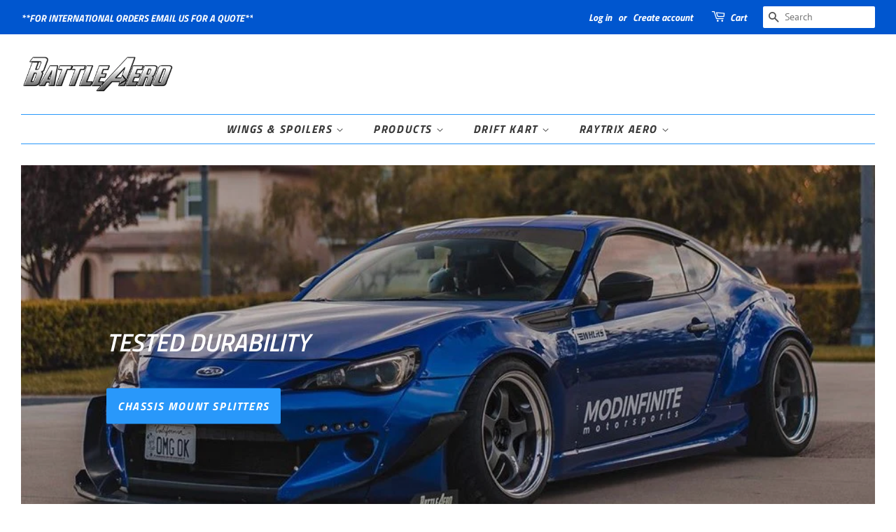

--- FILE ---
content_type: text/html; charset=utf-8
request_url: https://battleaero.myshopify.com/
body_size: 24772
content:
<!doctype html>
<html class="no-js">
<head>
  <meta name="facebook-domain-verification" content="sugg0vtgll65gh88y1ahud9iqs88jt" />
  <meta name="facebook-domain-verification" content="mias2xp8cs4y832zupwnyeimufmkq7" />

  <!-- Basic page needs ================================================== -->
  <meta charset="utf-8">
  <meta http-equiv="X-UA-Compatible" content="IE=edge,chrome=1">

  

  <!-- Title and description ================================================== -->
  <title>
  Battle Aero &ndash; BattleAero
  </title>

  
  <meta name="description" content="We manufacture Aero parts for your favorite road going cars!">
  

  <!-- Social meta ================================================== -->
  <!-- /snippets/social-meta-tags.liquid -->




<meta property="og:site_name" content="BattleAero">
<meta property="og:url" content="https://www.battleaero.com/">
<meta property="og:title" content="Battle Aero">
<meta property="og:type" content="website">
<meta property="og:description" content="We manufacture Aero parts for your favorite road going cars!">





<meta name="twitter:card" content="summary_large_image">
<meta name="twitter:title" content="Battle Aero">
<meta name="twitter:description" content="We manufacture Aero parts for your favorite road going cars!">


  <!-- Helpers ================================================== -->
  <link rel="canonical" href="https://www.battleaero.com/">
  <meta name="viewport" content="width=device-width,initial-scale=1">
  <meta name="theme-color" content="#2998fa">

  <!-- CSS ================================================== -->
  <link href="//battleaero.myshopify.com/cdn/shop/t/10/assets/timber.scss.css?v=181850776471166856371763513056" rel="stylesheet" type="text/css" media="all" />
  <link href="//battleaero.myshopify.com/cdn/shop/t/10/assets/theme.scss.css?v=88070637965636283611763513056" rel="stylesheet" type="text/css" media="all" />

  <script>
    window.theme = window.theme || {};

    var theme = {
      strings: {
        addToCart: "Add to Cart",
        soldOut: "Sold Out",
        unavailable: "Unavailable",
        zoomClose: "Close (Esc)",
        zoomPrev: "Previous (Left arrow key)",
        zoomNext: "Next (Right arrow key)",
        addressError: "Error looking up that address",
        addressNoResults: "No results for that address",
        addressQueryLimit: "You have exceeded the Google API usage limit. Consider upgrading to a \u003ca href=\"https:\/\/developers.google.com\/maps\/premium\/usage-limits\"\u003ePremium Plan\u003c\/a\u003e.",
        authError: "There was a problem authenticating your Google Maps API Key."
      },
      settings: {
        // Adding some settings to allow the editor to update correctly when they are changed
        enableWideLayout: true,
        typeAccentTransform: true,
        typeAccentSpacing: true,
        baseFontSize: '16px',
        headerBaseFontSize: '32px',
        accentFontSize: '16px'
      },
      variables: {
        mediaQueryMedium: 'screen and (max-width: 768px)',
        bpSmall: false
      },
      moneyFormat: "$ {{amount}}"
    }

    document.documentElement.className = document.documentElement.className.replace('no-js', 'supports-js');
  </script>

  <!-- Header hook for plugins ================================================== -->
  <script>window.performance && window.performance.mark && window.performance.mark('shopify.content_for_header.start');</script><meta name="facebook-domain-verification" content="sugg0vtgll65gh88y1ahud9iqs88jt">
<meta name="facebook-domain-verification" content="b985niffsobdd3qfonxfle18xkj1oy">
<meta name="google-site-verification" content="M0BwQihC01zjA9hqQAppoRFMCPbQPYhlqVEb_Oky7zQ">
<meta id="shopify-digital-wallet" name="shopify-digital-wallet" content="/9197894/digital_wallets/dialog">
<meta name="shopify-checkout-api-token" content="b197539a378624e5fa9a5296f74e0007">
<meta id="in-context-paypal-metadata" data-shop-id="9197894" data-venmo-supported="true" data-environment="production" data-locale="en_US" data-paypal-v4="true" data-currency="USD">
<script async="async" src="/checkouts/internal/preloads.js?locale=en-US"></script>
<link rel="preconnect" href="https://shop.app" crossorigin="anonymous">
<script async="async" src="https://shop.app/checkouts/internal/preloads.js?locale=en-US&shop_id=9197894" crossorigin="anonymous"></script>
<script id="shopify-features" type="application/json">{"accessToken":"b197539a378624e5fa9a5296f74e0007","betas":["rich-media-storefront-analytics"],"domain":"battleaero.myshopify.com","predictiveSearch":true,"shopId":9197894,"locale":"en"}</script>
<script>var Shopify = Shopify || {};
Shopify.shop = "battleaero.myshopify.com";
Shopify.locale = "en";
Shopify.currency = {"active":"USD","rate":"1.0"};
Shopify.country = "US";
Shopify.theme = {"name":"Copy of Minimal","id":125572874283,"schema_name":"Minimal","schema_version":"11.7.11","theme_store_id":380,"role":"main"};
Shopify.theme.handle = "null";
Shopify.theme.style = {"id":null,"handle":null};
Shopify.cdnHost = "battleaero.myshopify.com/cdn";
Shopify.routes = Shopify.routes || {};
Shopify.routes.root = "/";</script>
<script type="module">!function(o){(o.Shopify=o.Shopify||{}).modules=!0}(window);</script>
<script>!function(o){function n(){var o=[];function n(){o.push(Array.prototype.slice.apply(arguments))}return n.q=o,n}var t=o.Shopify=o.Shopify||{};t.loadFeatures=n(),t.autoloadFeatures=n()}(window);</script>
<script>
  window.ShopifyPay = window.ShopifyPay || {};
  window.ShopifyPay.apiHost = "shop.app\/pay";
  window.ShopifyPay.redirectState = null;
</script>
<script id="shop-js-analytics" type="application/json">{"pageType":"index"}</script>
<script defer="defer" async type="module" src="//battleaero.myshopify.com/cdn/shopifycloud/shop-js/modules/v2/client.init-shop-cart-sync_BdyHc3Nr.en.esm.js"></script>
<script defer="defer" async type="module" src="//battleaero.myshopify.com/cdn/shopifycloud/shop-js/modules/v2/chunk.common_Daul8nwZ.esm.js"></script>
<script type="module">
  await import("//battleaero.myshopify.com/cdn/shopifycloud/shop-js/modules/v2/client.init-shop-cart-sync_BdyHc3Nr.en.esm.js");
await import("//battleaero.myshopify.com/cdn/shopifycloud/shop-js/modules/v2/chunk.common_Daul8nwZ.esm.js");

  window.Shopify.SignInWithShop?.initShopCartSync?.({"fedCMEnabled":true,"windoidEnabled":true});

</script>
<script>
  window.Shopify = window.Shopify || {};
  if (!window.Shopify.featureAssets) window.Shopify.featureAssets = {};
  window.Shopify.featureAssets['shop-js'] = {"shop-cart-sync":["modules/v2/client.shop-cart-sync_QYOiDySF.en.esm.js","modules/v2/chunk.common_Daul8nwZ.esm.js"],"init-fed-cm":["modules/v2/client.init-fed-cm_DchLp9rc.en.esm.js","modules/v2/chunk.common_Daul8nwZ.esm.js"],"shop-button":["modules/v2/client.shop-button_OV7bAJc5.en.esm.js","modules/v2/chunk.common_Daul8nwZ.esm.js"],"init-windoid":["modules/v2/client.init-windoid_DwxFKQ8e.en.esm.js","modules/v2/chunk.common_Daul8nwZ.esm.js"],"shop-cash-offers":["modules/v2/client.shop-cash-offers_DWtL6Bq3.en.esm.js","modules/v2/chunk.common_Daul8nwZ.esm.js","modules/v2/chunk.modal_CQq8HTM6.esm.js"],"shop-toast-manager":["modules/v2/client.shop-toast-manager_CX9r1SjA.en.esm.js","modules/v2/chunk.common_Daul8nwZ.esm.js"],"init-shop-email-lookup-coordinator":["modules/v2/client.init-shop-email-lookup-coordinator_UhKnw74l.en.esm.js","modules/v2/chunk.common_Daul8nwZ.esm.js"],"pay-button":["modules/v2/client.pay-button_DzxNnLDY.en.esm.js","modules/v2/chunk.common_Daul8nwZ.esm.js"],"avatar":["modules/v2/client.avatar_BTnouDA3.en.esm.js"],"init-shop-cart-sync":["modules/v2/client.init-shop-cart-sync_BdyHc3Nr.en.esm.js","modules/v2/chunk.common_Daul8nwZ.esm.js"],"shop-login-button":["modules/v2/client.shop-login-button_D8B466_1.en.esm.js","modules/v2/chunk.common_Daul8nwZ.esm.js","modules/v2/chunk.modal_CQq8HTM6.esm.js"],"init-customer-accounts-sign-up":["modules/v2/client.init-customer-accounts-sign-up_C8fpPm4i.en.esm.js","modules/v2/client.shop-login-button_D8B466_1.en.esm.js","modules/v2/chunk.common_Daul8nwZ.esm.js","modules/v2/chunk.modal_CQq8HTM6.esm.js"],"init-shop-for-new-customer-accounts":["modules/v2/client.init-shop-for-new-customer-accounts_CVTO0Ztu.en.esm.js","modules/v2/client.shop-login-button_D8B466_1.en.esm.js","modules/v2/chunk.common_Daul8nwZ.esm.js","modules/v2/chunk.modal_CQq8HTM6.esm.js"],"init-customer-accounts":["modules/v2/client.init-customer-accounts_dRgKMfrE.en.esm.js","modules/v2/client.shop-login-button_D8B466_1.en.esm.js","modules/v2/chunk.common_Daul8nwZ.esm.js","modules/v2/chunk.modal_CQq8HTM6.esm.js"],"shop-follow-button":["modules/v2/client.shop-follow-button_CkZpjEct.en.esm.js","modules/v2/chunk.common_Daul8nwZ.esm.js","modules/v2/chunk.modal_CQq8HTM6.esm.js"],"lead-capture":["modules/v2/client.lead-capture_BntHBhfp.en.esm.js","modules/v2/chunk.common_Daul8nwZ.esm.js","modules/v2/chunk.modal_CQq8HTM6.esm.js"],"checkout-modal":["modules/v2/client.checkout-modal_CfxcYbTm.en.esm.js","modules/v2/chunk.common_Daul8nwZ.esm.js","modules/v2/chunk.modal_CQq8HTM6.esm.js"],"shop-login":["modules/v2/client.shop-login_Da4GZ2H6.en.esm.js","modules/v2/chunk.common_Daul8nwZ.esm.js","modules/v2/chunk.modal_CQq8HTM6.esm.js"],"payment-terms":["modules/v2/client.payment-terms_MV4M3zvL.en.esm.js","modules/v2/chunk.common_Daul8nwZ.esm.js","modules/v2/chunk.modal_CQq8HTM6.esm.js"]};
</script>
<script>(function() {
  var isLoaded = false;
  function asyncLoad() {
    if (isLoaded) return;
    isLoaded = true;
    var urls = ["\/\/shopify.privy.com\/widget.js?shop=battleaero.myshopify.com","https:\/\/outsellapp.com\/app\/bundleTYPage.js?shop=battleaero.myshopify.com","https:\/\/cdn.nfcube.com\/instafeed-d86bb802a5518344c04eab3b8b8b76fd.js?shop=battleaero.myshopify.com","https:\/\/cdn.hextom.com\/js\/eventpromotionbar.js?shop=battleaero.myshopify.com"];
    for (var i = 0; i < urls.length; i++) {
      var s = document.createElement('script');
      s.type = 'text/javascript';
      s.async = true;
      s.src = urls[i];
      var x = document.getElementsByTagName('script')[0];
      x.parentNode.insertBefore(s, x);
    }
  };
  if(window.attachEvent) {
    window.attachEvent('onload', asyncLoad);
  } else {
    window.addEventListener('load', asyncLoad, false);
  }
})();</script>
<script id="__st">var __st={"a":9197894,"offset":-28800,"reqid":"ee8fcc5b-9f64-4756-bffe-c52a0670e8bd-1769013012","pageurl":"battleaero.myshopify.com\/","u":"d4cff443ee34","p":"home"};</script>
<script>window.ShopifyPaypalV4VisibilityTracking = true;</script>
<script id="captcha-bootstrap">!function(){'use strict';const t='contact',e='account',n='new_comment',o=[[t,t],['blogs',n],['comments',n],[t,'customer']],c=[[e,'customer_login'],[e,'guest_login'],[e,'recover_customer_password'],[e,'create_customer']],r=t=>t.map((([t,e])=>`form[action*='/${t}']:not([data-nocaptcha='true']) input[name='form_type'][value='${e}']`)).join(','),a=t=>()=>t?[...document.querySelectorAll(t)].map((t=>t.form)):[];function s(){const t=[...o],e=r(t);return a(e)}const i='password',u='form_key',d=['recaptcha-v3-token','g-recaptcha-response','h-captcha-response',i],f=()=>{try{return window.sessionStorage}catch{return}},m='__shopify_v',_=t=>t.elements[u];function p(t,e,n=!1){try{const o=window.sessionStorage,c=JSON.parse(o.getItem(e)),{data:r}=function(t){const{data:e,action:n}=t;return t[m]||n?{data:e,action:n}:{data:t,action:n}}(c);for(const[e,n]of Object.entries(r))t.elements[e]&&(t.elements[e].value=n);n&&o.removeItem(e)}catch(o){console.error('form repopulation failed',{error:o})}}const l='form_type',E='cptcha';function T(t){t.dataset[E]=!0}const w=window,h=w.document,L='Shopify',v='ce_forms',y='captcha';let A=!1;((t,e)=>{const n=(g='f06e6c50-85a8-45c8-87d0-21a2b65856fe',I='https://cdn.shopify.com/shopifycloud/storefront-forms-hcaptcha/ce_storefront_forms_captcha_hcaptcha.v1.5.2.iife.js',D={infoText:'Protected by hCaptcha',privacyText:'Privacy',termsText:'Terms'},(t,e,n)=>{const o=w[L][v],c=o.bindForm;if(c)return c(t,g,e,D).then(n);var r;o.q.push([[t,g,e,D],n]),r=I,A||(h.body.append(Object.assign(h.createElement('script'),{id:'captcha-provider',async:!0,src:r})),A=!0)});var g,I,D;w[L]=w[L]||{},w[L][v]=w[L][v]||{},w[L][v].q=[],w[L][y]=w[L][y]||{},w[L][y].protect=function(t,e){n(t,void 0,e),T(t)},Object.freeze(w[L][y]),function(t,e,n,w,h,L){const[v,y,A,g]=function(t,e,n){const i=e?o:[],u=t?c:[],d=[...i,...u],f=r(d),m=r(i),_=r(d.filter((([t,e])=>n.includes(e))));return[a(f),a(m),a(_),s()]}(w,h,L),I=t=>{const e=t.target;return e instanceof HTMLFormElement?e:e&&e.form},D=t=>v().includes(t);t.addEventListener('submit',(t=>{const e=I(t);if(!e)return;const n=D(e)&&!e.dataset.hcaptchaBound&&!e.dataset.recaptchaBound,o=_(e),c=g().includes(e)&&(!o||!o.value);(n||c)&&t.preventDefault(),c&&!n&&(function(t){try{if(!f())return;!function(t){const e=f();if(!e)return;const n=_(t);if(!n)return;const o=n.value;o&&e.removeItem(o)}(t);const e=Array.from(Array(32),(()=>Math.random().toString(36)[2])).join('');!function(t,e){_(t)||t.append(Object.assign(document.createElement('input'),{type:'hidden',name:u})),t.elements[u].value=e}(t,e),function(t,e){const n=f();if(!n)return;const o=[...t.querySelectorAll(`input[type='${i}']`)].map((({name:t})=>t)),c=[...d,...o],r={};for(const[a,s]of new FormData(t).entries())c.includes(a)||(r[a]=s);n.setItem(e,JSON.stringify({[m]:1,action:t.action,data:r}))}(t,e)}catch(e){console.error('failed to persist form',e)}}(e),e.submit())}));const S=(t,e)=>{t&&!t.dataset[E]&&(n(t,e.some((e=>e===t))),T(t))};for(const o of['focusin','change'])t.addEventListener(o,(t=>{const e=I(t);D(e)&&S(e,y())}));const B=e.get('form_key'),M=e.get(l),P=B&&M;t.addEventListener('DOMContentLoaded',(()=>{const t=y();if(P)for(const e of t)e.elements[l].value===M&&p(e,B);[...new Set([...A(),...v().filter((t=>'true'===t.dataset.shopifyCaptcha))])].forEach((e=>S(e,t)))}))}(h,new URLSearchParams(w.location.search),n,t,e,['guest_login'])})(!0,!0)}();</script>
<script integrity="sha256-4kQ18oKyAcykRKYeNunJcIwy7WH5gtpwJnB7kiuLZ1E=" data-source-attribution="shopify.loadfeatures" defer="defer" src="//battleaero.myshopify.com/cdn/shopifycloud/storefront/assets/storefront/load_feature-a0a9edcb.js" crossorigin="anonymous"></script>
<script crossorigin="anonymous" defer="defer" src="//battleaero.myshopify.com/cdn/shopifycloud/storefront/assets/shopify_pay/storefront-65b4c6d7.js?v=20250812"></script>
<script data-source-attribution="shopify.dynamic_checkout.dynamic.init">var Shopify=Shopify||{};Shopify.PaymentButton=Shopify.PaymentButton||{isStorefrontPortableWallets:!0,init:function(){window.Shopify.PaymentButton.init=function(){};var t=document.createElement("script");t.src="https://battleaero.myshopify.com/cdn/shopifycloud/portable-wallets/latest/portable-wallets.en.js",t.type="module",document.head.appendChild(t)}};
</script>
<script data-source-attribution="shopify.dynamic_checkout.buyer_consent">
  function portableWalletsHideBuyerConsent(e){var t=document.getElementById("shopify-buyer-consent"),n=document.getElementById("shopify-subscription-policy-button");t&&n&&(t.classList.add("hidden"),t.setAttribute("aria-hidden","true"),n.removeEventListener("click",e))}function portableWalletsShowBuyerConsent(e){var t=document.getElementById("shopify-buyer-consent"),n=document.getElementById("shopify-subscription-policy-button");t&&n&&(t.classList.remove("hidden"),t.removeAttribute("aria-hidden"),n.addEventListener("click",e))}window.Shopify?.PaymentButton&&(window.Shopify.PaymentButton.hideBuyerConsent=portableWalletsHideBuyerConsent,window.Shopify.PaymentButton.showBuyerConsent=portableWalletsShowBuyerConsent);
</script>
<script data-source-attribution="shopify.dynamic_checkout.cart.bootstrap">document.addEventListener("DOMContentLoaded",(function(){function t(){return document.querySelector("shopify-accelerated-checkout-cart, shopify-accelerated-checkout")}if(t())Shopify.PaymentButton.init();else{new MutationObserver((function(e,n){t()&&(Shopify.PaymentButton.init(),n.disconnect())})).observe(document.body,{childList:!0,subtree:!0})}}));
</script>
<script id='scb4127' type='text/javascript' async='' src='https://battleaero.myshopify.com/cdn/shopifycloud/privacy-banner/storefront-banner.js'></script><link id="shopify-accelerated-checkout-styles" rel="stylesheet" media="screen" href="https://battleaero.myshopify.com/cdn/shopifycloud/portable-wallets/latest/accelerated-checkout-backwards-compat.css" crossorigin="anonymous">
<style id="shopify-accelerated-checkout-cart">
        #shopify-buyer-consent {
  margin-top: 1em;
  display: inline-block;
  width: 100%;
}

#shopify-buyer-consent.hidden {
  display: none;
}

#shopify-subscription-policy-button {
  background: none;
  border: none;
  padding: 0;
  text-decoration: underline;
  font-size: inherit;
  cursor: pointer;
}

#shopify-subscription-policy-button::before {
  box-shadow: none;
}

      </style>

<script>window.performance && window.performance.mark && window.performance.mark('shopify.content_for_header.end');</script>

  <script src="//battleaero.myshopify.com/cdn/shop/t/10/assets/jquery-2.2.3.min.js?v=58211863146907186831668592240" type="text/javascript"></script>

  <script src="//battleaero.myshopify.com/cdn/shop/t/10/assets/lazysizes.min.js?v=155223123402716617051668592240" async="async"></script>

  
  

<script src="https://cdn.shopify.com/extensions/38a51509-5508-48e6-9854-6b4597cb852d/outsell-cross-sell-upsell-58/assets/bundle.js" type="text/javascript" defer="defer"></script>
<meta property="og:image" content="https://cdn.shopify.com/s/files/1/0919/7894/files/logo.png?height=628&pad_color=ffffff&v=1614296383&width=1200" />
<meta property="og:image:secure_url" content="https://cdn.shopify.com/s/files/1/0919/7894/files/logo.png?height=628&pad_color=ffffff&v=1614296383&width=1200" />
<meta property="og:image:width" content="1200" />
<meta property="og:image:height" content="628" />
<link href="https://monorail-edge.shopifysvc.com" rel="dns-prefetch">
<script>(function(){if ("sendBeacon" in navigator && "performance" in window) {try {var session_token_from_headers = performance.getEntriesByType('navigation')[0].serverTiming.find(x => x.name == '_s').description;} catch {var session_token_from_headers = undefined;}var session_cookie_matches = document.cookie.match(/_shopify_s=([^;]*)/);var session_token_from_cookie = session_cookie_matches && session_cookie_matches.length === 2 ? session_cookie_matches[1] : "";var session_token = session_token_from_headers || session_token_from_cookie || "";function handle_abandonment_event(e) {var entries = performance.getEntries().filter(function(entry) {return /monorail-edge.shopifysvc.com/.test(entry.name);});if (!window.abandonment_tracked && entries.length === 0) {window.abandonment_tracked = true;var currentMs = Date.now();var navigation_start = performance.timing.navigationStart;var payload = {shop_id: 9197894,url: window.location.href,navigation_start,duration: currentMs - navigation_start,session_token,page_type: "index"};window.navigator.sendBeacon("https://monorail-edge.shopifysvc.com/v1/produce", JSON.stringify({schema_id: "online_store_buyer_site_abandonment/1.1",payload: payload,metadata: {event_created_at_ms: currentMs,event_sent_at_ms: currentMs}}));}}window.addEventListener('pagehide', handle_abandonment_event);}}());</script>
<script id="web-pixels-manager-setup">(function e(e,d,r,n,o){if(void 0===o&&(o={}),!Boolean(null===(a=null===(i=window.Shopify)||void 0===i?void 0:i.analytics)||void 0===a?void 0:a.replayQueue)){var i,a;window.Shopify=window.Shopify||{};var t=window.Shopify;t.analytics=t.analytics||{};var s=t.analytics;s.replayQueue=[],s.publish=function(e,d,r){return s.replayQueue.push([e,d,r]),!0};try{self.performance.mark("wpm:start")}catch(e){}var l=function(){var e={modern:/Edge?\/(1{2}[4-9]|1[2-9]\d|[2-9]\d{2}|\d{4,})\.\d+(\.\d+|)|Firefox\/(1{2}[4-9]|1[2-9]\d|[2-9]\d{2}|\d{4,})\.\d+(\.\d+|)|Chrom(ium|e)\/(9{2}|\d{3,})\.\d+(\.\d+|)|(Maci|X1{2}).+ Version\/(15\.\d+|(1[6-9]|[2-9]\d|\d{3,})\.\d+)([,.]\d+|)( \(\w+\)|)( Mobile\/\w+|) Safari\/|Chrome.+OPR\/(9{2}|\d{3,})\.\d+\.\d+|(CPU[ +]OS|iPhone[ +]OS|CPU[ +]iPhone|CPU IPhone OS|CPU iPad OS)[ +]+(15[._]\d+|(1[6-9]|[2-9]\d|\d{3,})[._]\d+)([._]\d+|)|Android:?[ /-](13[3-9]|1[4-9]\d|[2-9]\d{2}|\d{4,})(\.\d+|)(\.\d+|)|Android.+Firefox\/(13[5-9]|1[4-9]\d|[2-9]\d{2}|\d{4,})\.\d+(\.\d+|)|Android.+Chrom(ium|e)\/(13[3-9]|1[4-9]\d|[2-9]\d{2}|\d{4,})\.\d+(\.\d+|)|SamsungBrowser\/([2-9]\d|\d{3,})\.\d+/,legacy:/Edge?\/(1[6-9]|[2-9]\d|\d{3,})\.\d+(\.\d+|)|Firefox\/(5[4-9]|[6-9]\d|\d{3,})\.\d+(\.\d+|)|Chrom(ium|e)\/(5[1-9]|[6-9]\d|\d{3,})\.\d+(\.\d+|)([\d.]+$|.*Safari\/(?![\d.]+ Edge\/[\d.]+$))|(Maci|X1{2}).+ Version\/(10\.\d+|(1[1-9]|[2-9]\d|\d{3,})\.\d+)([,.]\d+|)( \(\w+\)|)( Mobile\/\w+|) Safari\/|Chrome.+OPR\/(3[89]|[4-9]\d|\d{3,})\.\d+\.\d+|(CPU[ +]OS|iPhone[ +]OS|CPU[ +]iPhone|CPU IPhone OS|CPU iPad OS)[ +]+(10[._]\d+|(1[1-9]|[2-9]\d|\d{3,})[._]\d+)([._]\d+|)|Android:?[ /-](13[3-9]|1[4-9]\d|[2-9]\d{2}|\d{4,})(\.\d+|)(\.\d+|)|Mobile Safari.+OPR\/([89]\d|\d{3,})\.\d+\.\d+|Android.+Firefox\/(13[5-9]|1[4-9]\d|[2-9]\d{2}|\d{4,})\.\d+(\.\d+|)|Android.+Chrom(ium|e)\/(13[3-9]|1[4-9]\d|[2-9]\d{2}|\d{4,})\.\d+(\.\d+|)|Android.+(UC? ?Browser|UCWEB|U3)[ /]?(15\.([5-9]|\d{2,})|(1[6-9]|[2-9]\d|\d{3,})\.\d+)\.\d+|SamsungBrowser\/(5\.\d+|([6-9]|\d{2,})\.\d+)|Android.+MQ{2}Browser\/(14(\.(9|\d{2,})|)|(1[5-9]|[2-9]\d|\d{3,})(\.\d+|))(\.\d+|)|K[Aa][Ii]OS\/(3\.\d+|([4-9]|\d{2,})\.\d+)(\.\d+|)/},d=e.modern,r=e.legacy,n=navigator.userAgent;return n.match(d)?"modern":n.match(r)?"legacy":"unknown"}(),u="modern"===l?"modern":"legacy",c=(null!=n?n:{modern:"",legacy:""})[u],f=function(e){return[e.baseUrl,"/wpm","/b",e.hashVersion,"modern"===e.buildTarget?"m":"l",".js"].join("")}({baseUrl:d,hashVersion:r,buildTarget:u}),m=function(e){var d=e.version,r=e.bundleTarget,n=e.surface,o=e.pageUrl,i=e.monorailEndpoint;return{emit:function(e){var a=e.status,t=e.errorMsg,s=(new Date).getTime(),l=JSON.stringify({metadata:{event_sent_at_ms:s},events:[{schema_id:"web_pixels_manager_load/3.1",payload:{version:d,bundle_target:r,page_url:o,status:a,surface:n,error_msg:t},metadata:{event_created_at_ms:s}}]});if(!i)return console&&console.warn&&console.warn("[Web Pixels Manager] No Monorail endpoint provided, skipping logging."),!1;try{return self.navigator.sendBeacon.bind(self.navigator)(i,l)}catch(e){}var u=new XMLHttpRequest;try{return u.open("POST",i,!0),u.setRequestHeader("Content-Type","text/plain"),u.send(l),!0}catch(e){return console&&console.warn&&console.warn("[Web Pixels Manager] Got an unhandled error while logging to Monorail."),!1}}}}({version:r,bundleTarget:l,surface:e.surface,pageUrl:self.location.href,monorailEndpoint:e.monorailEndpoint});try{o.browserTarget=l,function(e){var d=e.src,r=e.async,n=void 0===r||r,o=e.onload,i=e.onerror,a=e.sri,t=e.scriptDataAttributes,s=void 0===t?{}:t,l=document.createElement("script"),u=document.querySelector("head"),c=document.querySelector("body");if(l.async=n,l.src=d,a&&(l.integrity=a,l.crossOrigin="anonymous"),s)for(var f in s)if(Object.prototype.hasOwnProperty.call(s,f))try{l.dataset[f]=s[f]}catch(e){}if(o&&l.addEventListener("load",o),i&&l.addEventListener("error",i),u)u.appendChild(l);else{if(!c)throw new Error("Did not find a head or body element to append the script");c.appendChild(l)}}({src:f,async:!0,onload:function(){if(!function(){var e,d;return Boolean(null===(d=null===(e=window.Shopify)||void 0===e?void 0:e.analytics)||void 0===d?void 0:d.initialized)}()){var d=window.webPixelsManager.init(e)||void 0;if(d){var r=window.Shopify.analytics;r.replayQueue.forEach((function(e){var r=e[0],n=e[1],o=e[2];d.publishCustomEvent(r,n,o)})),r.replayQueue=[],r.publish=d.publishCustomEvent,r.visitor=d.visitor,r.initialized=!0}}},onerror:function(){return m.emit({status:"failed",errorMsg:"".concat(f," has failed to load")})},sri:function(e){var d=/^sha384-[A-Za-z0-9+/=]+$/;return"string"==typeof e&&d.test(e)}(c)?c:"",scriptDataAttributes:o}),m.emit({status:"loading"})}catch(e){m.emit({status:"failed",errorMsg:(null==e?void 0:e.message)||"Unknown error"})}}})({shopId: 9197894,storefrontBaseUrl: "https://www.battleaero.com",extensionsBaseUrl: "https://extensions.shopifycdn.com/cdn/shopifycloud/web-pixels-manager",monorailEndpoint: "https://monorail-edge.shopifysvc.com/unstable/produce_batch",surface: "storefront-renderer",enabledBetaFlags: ["2dca8a86"],webPixelsConfigList: [{"id":"1504280619","configuration":"{\"myshopifyDomain\":\"battleaero.myshopify.com\"}","eventPayloadVersion":"v1","runtimeContext":"STRICT","scriptVersion":"23b97d18e2aa74363140dc29c9284e87","type":"APP","apiClientId":2775569,"privacyPurposes":["ANALYTICS","MARKETING","SALE_OF_DATA"],"dataSharingAdjustments":{"protectedCustomerApprovalScopes":["read_customer_address","read_customer_email","read_customer_name","read_customer_phone","read_customer_personal_data"]}},{"id":"250085419","configuration":"{\"config\":\"{\\\"pixel_id\\\":\\\"AW-11246229931\\\",\\\"target_country\\\":\\\"US\\\",\\\"gtag_events\\\":[{\\\"type\\\":\\\"begin_checkout\\\",\\\"action_label\\\":\\\"AW-11246229931\\\/4catCNzxyLYYEKuzz_Ip\\\"},{\\\"type\\\":\\\"search\\\",\\\"action_label\\\":\\\"AW-11246229931\\\/V-eICNbxyLYYEKuzz_Ip\\\"},{\\\"type\\\":\\\"view_item\\\",\\\"action_label\\\":[\\\"AW-11246229931\\\/kDSICPbtyLYYEKuzz_Ip\\\",\\\"MC-H0JPW8K5JD\\\"]},{\\\"type\\\":\\\"purchase\\\",\\\"action_label\\\":[\\\"AW-11246229931\\\/gT4ZCPDtyLYYEKuzz_Ip\\\",\\\"MC-H0JPW8K5JD\\\"]},{\\\"type\\\":\\\"page_view\\\",\\\"action_label\\\":[\\\"AW-11246229931\\\/hTxYCPPtyLYYEKuzz_Ip\\\",\\\"MC-H0JPW8K5JD\\\"]},{\\\"type\\\":\\\"add_payment_info\\\",\\\"action_label\\\":\\\"AW-11246229931\\\/uNqkCN_xyLYYEKuzz_Ip\\\"},{\\\"type\\\":\\\"add_to_cart\\\",\\\"action_label\\\":\\\"AW-11246229931\\\/yGNMCNnxyLYYEKuzz_Ip\\\"}],\\\"enable_monitoring_mode\\\":false}\"}","eventPayloadVersion":"v1","runtimeContext":"OPEN","scriptVersion":"b2a88bafab3e21179ed38636efcd8a93","type":"APP","apiClientId":1780363,"privacyPurposes":[],"dataSharingAdjustments":{"protectedCustomerApprovalScopes":["read_customer_address","read_customer_email","read_customer_name","read_customer_personal_data","read_customer_phone"]}},{"id":"81592363","configuration":"{\"pixel_id\":\"370661154472468\",\"pixel_type\":\"facebook_pixel\",\"metaapp_system_user_token\":\"-\"}","eventPayloadVersion":"v1","runtimeContext":"OPEN","scriptVersion":"ca16bc87fe92b6042fbaa3acc2fbdaa6","type":"APP","apiClientId":2329312,"privacyPurposes":["ANALYTICS","MARKETING","SALE_OF_DATA"],"dataSharingAdjustments":{"protectedCustomerApprovalScopes":["read_customer_address","read_customer_email","read_customer_name","read_customer_personal_data","read_customer_phone"]}},{"id":"shopify-app-pixel","configuration":"{}","eventPayloadVersion":"v1","runtimeContext":"STRICT","scriptVersion":"0450","apiClientId":"shopify-pixel","type":"APP","privacyPurposes":["ANALYTICS","MARKETING"]},{"id":"shopify-custom-pixel","eventPayloadVersion":"v1","runtimeContext":"LAX","scriptVersion":"0450","apiClientId":"shopify-pixel","type":"CUSTOM","privacyPurposes":["ANALYTICS","MARKETING"]}],isMerchantRequest: false,initData: {"shop":{"name":"BattleAero","paymentSettings":{"currencyCode":"USD"},"myshopifyDomain":"battleaero.myshopify.com","countryCode":"US","storefrontUrl":"https:\/\/www.battleaero.com"},"customer":null,"cart":null,"checkout":null,"productVariants":[],"purchasingCompany":null},},"https://battleaero.myshopify.com/cdn","fcfee988w5aeb613cpc8e4bc33m6693e112",{"modern":"","legacy":""},{"shopId":"9197894","storefrontBaseUrl":"https:\/\/www.battleaero.com","extensionBaseUrl":"https:\/\/extensions.shopifycdn.com\/cdn\/shopifycloud\/web-pixels-manager","surface":"storefront-renderer","enabledBetaFlags":"[\"2dca8a86\"]","isMerchantRequest":"false","hashVersion":"fcfee988w5aeb613cpc8e4bc33m6693e112","publish":"custom","events":"[[\"page_viewed\",{}]]"});</script><script>
  window.ShopifyAnalytics = window.ShopifyAnalytics || {};
  window.ShopifyAnalytics.meta = window.ShopifyAnalytics.meta || {};
  window.ShopifyAnalytics.meta.currency = 'USD';
  var meta = {"page":{"pageType":"home","requestId":"ee8fcc5b-9f64-4756-bffe-c52a0670e8bd-1769013012"}};
  for (var attr in meta) {
    window.ShopifyAnalytics.meta[attr] = meta[attr];
  }
</script>
<script class="analytics">
  (function () {
    var customDocumentWrite = function(content) {
      var jquery = null;

      if (window.jQuery) {
        jquery = window.jQuery;
      } else if (window.Checkout && window.Checkout.$) {
        jquery = window.Checkout.$;
      }

      if (jquery) {
        jquery('body').append(content);
      }
    };

    var hasLoggedConversion = function(token) {
      if (token) {
        return document.cookie.indexOf('loggedConversion=' + token) !== -1;
      }
      return false;
    }

    var setCookieIfConversion = function(token) {
      if (token) {
        var twoMonthsFromNow = new Date(Date.now());
        twoMonthsFromNow.setMonth(twoMonthsFromNow.getMonth() + 2);

        document.cookie = 'loggedConversion=' + token + '; expires=' + twoMonthsFromNow;
      }
    }

    var trekkie = window.ShopifyAnalytics.lib = window.trekkie = window.trekkie || [];
    if (trekkie.integrations) {
      return;
    }
    trekkie.methods = [
      'identify',
      'page',
      'ready',
      'track',
      'trackForm',
      'trackLink'
    ];
    trekkie.factory = function(method) {
      return function() {
        var args = Array.prototype.slice.call(arguments);
        args.unshift(method);
        trekkie.push(args);
        return trekkie;
      };
    };
    for (var i = 0; i < trekkie.methods.length; i++) {
      var key = trekkie.methods[i];
      trekkie[key] = trekkie.factory(key);
    }
    trekkie.load = function(config) {
      trekkie.config = config || {};
      trekkie.config.initialDocumentCookie = document.cookie;
      var first = document.getElementsByTagName('script')[0];
      var script = document.createElement('script');
      script.type = 'text/javascript';
      script.onerror = function(e) {
        var scriptFallback = document.createElement('script');
        scriptFallback.type = 'text/javascript';
        scriptFallback.onerror = function(error) {
                var Monorail = {
      produce: function produce(monorailDomain, schemaId, payload) {
        var currentMs = new Date().getTime();
        var event = {
          schema_id: schemaId,
          payload: payload,
          metadata: {
            event_created_at_ms: currentMs,
            event_sent_at_ms: currentMs
          }
        };
        return Monorail.sendRequest("https://" + monorailDomain + "/v1/produce", JSON.stringify(event));
      },
      sendRequest: function sendRequest(endpointUrl, payload) {
        // Try the sendBeacon API
        if (window && window.navigator && typeof window.navigator.sendBeacon === 'function' && typeof window.Blob === 'function' && !Monorail.isIos12()) {
          var blobData = new window.Blob([payload], {
            type: 'text/plain'
          });

          if (window.navigator.sendBeacon(endpointUrl, blobData)) {
            return true;
          } // sendBeacon was not successful

        } // XHR beacon

        var xhr = new XMLHttpRequest();

        try {
          xhr.open('POST', endpointUrl);
          xhr.setRequestHeader('Content-Type', 'text/plain');
          xhr.send(payload);
        } catch (e) {
          console.log(e);
        }

        return false;
      },
      isIos12: function isIos12() {
        return window.navigator.userAgent.lastIndexOf('iPhone; CPU iPhone OS 12_') !== -1 || window.navigator.userAgent.lastIndexOf('iPad; CPU OS 12_') !== -1;
      }
    };
    Monorail.produce('monorail-edge.shopifysvc.com',
      'trekkie_storefront_load_errors/1.1',
      {shop_id: 9197894,
      theme_id: 125572874283,
      app_name: "storefront",
      context_url: window.location.href,
      source_url: "//battleaero.myshopify.com/cdn/s/trekkie.storefront.cd680fe47e6c39ca5d5df5f0a32d569bc48c0f27.min.js"});

        };
        scriptFallback.async = true;
        scriptFallback.src = '//battleaero.myshopify.com/cdn/s/trekkie.storefront.cd680fe47e6c39ca5d5df5f0a32d569bc48c0f27.min.js';
        first.parentNode.insertBefore(scriptFallback, first);
      };
      script.async = true;
      script.src = '//battleaero.myshopify.com/cdn/s/trekkie.storefront.cd680fe47e6c39ca5d5df5f0a32d569bc48c0f27.min.js';
      first.parentNode.insertBefore(script, first);
    };
    trekkie.load(
      {"Trekkie":{"appName":"storefront","development":false,"defaultAttributes":{"shopId":9197894,"isMerchantRequest":null,"themeId":125572874283,"themeCityHash":"13527828891793590753","contentLanguage":"en","currency":"USD","eventMetadataId":"fc1ebcf0-d89c-485d-b93c-c730db5b58f1"},"isServerSideCookieWritingEnabled":true,"monorailRegion":"shop_domain","enabledBetaFlags":["65f19447"]},"Session Attribution":{},"S2S":{"facebookCapiEnabled":true,"source":"trekkie-storefront-renderer","apiClientId":580111}}
    );

    var loaded = false;
    trekkie.ready(function() {
      if (loaded) return;
      loaded = true;

      window.ShopifyAnalytics.lib = window.trekkie;

      var originalDocumentWrite = document.write;
      document.write = customDocumentWrite;
      try { window.ShopifyAnalytics.merchantGoogleAnalytics.call(this); } catch(error) {};
      document.write = originalDocumentWrite;

      window.ShopifyAnalytics.lib.page(null,{"pageType":"home","requestId":"ee8fcc5b-9f64-4756-bffe-c52a0670e8bd-1769013012","shopifyEmitted":true});

      var match = window.location.pathname.match(/checkouts\/(.+)\/(thank_you|post_purchase)/)
      var token = match? match[1]: undefined;
      if (!hasLoggedConversion(token)) {
        setCookieIfConversion(token);
        
      }
    });


        var eventsListenerScript = document.createElement('script');
        eventsListenerScript.async = true;
        eventsListenerScript.src = "//battleaero.myshopify.com/cdn/shopifycloud/storefront/assets/shop_events_listener-3da45d37.js";
        document.getElementsByTagName('head')[0].appendChild(eventsListenerScript);

})();</script>
<script
  defer
  src="https://battleaero.myshopify.com/cdn/shopifycloud/perf-kit/shopify-perf-kit-3.0.4.min.js"
  data-application="storefront-renderer"
  data-shop-id="9197894"
  data-render-region="gcp-us-central1"
  data-page-type="index"
  data-theme-instance-id="125572874283"
  data-theme-name="Minimal"
  data-theme-version="11.7.11"
  data-monorail-region="shop_domain"
  data-resource-timing-sampling-rate="10"
  data-shs="true"
  data-shs-beacon="true"
  data-shs-export-with-fetch="true"
  data-shs-logs-sample-rate="1"
  data-shs-beacon-endpoint="https://battleaero.myshopify.com/api/collect"
></script>
</head>

<body id="battle-aero" class="template-index">

  <div id="shopify-section-header" class="shopify-section"><style>
  .logo__image-wrapper {
    max-width: 220px;
  }
  /*================= If logo is above navigation ================== */
  
    .site-nav {
      
        border-top: 1px solid #2998fa;
        border-bottom: 1px solid #2998fa;
      
      margin-top: 30px;
    }

    
  

  /*============ If logo is on the same line as navigation ============ */
  


  
</style>

<div data-section-id="header" data-section-type="header-section">
  <div class="header-bar">
    <div class="wrapper medium-down--hide">
      <div class="post-large--display-table">

        
          <div class="header-bar__left post-large--display-table-cell">

            

            

            
              <div class="header-bar__module header-bar__message">
                
                  <a href="/pages/about-us">
                
                  **FOR INTERNATIONAL ORDERS EMAIL US FOR A QUOTE**
                
                  </a>
                
              </div>
            

          </div>
        

        <div class="header-bar__right post-large--display-table-cell">

          
            <ul class="header-bar__module header-bar__module--list">
              
                <li>
                  <a href="https://www.battleaero.com/customer_authentication/redirect?locale=en&amp;region_country=US" id="customer_login_link">Log in</a>
                </li>
                <li>or</li>
                <li>
                  <a href="https://shopify.com/9197894/account?locale=en" id="customer_register_link">Create account</a>
                </li>
              
            </ul>
          

          <div class="header-bar__module">
            <span class="header-bar__sep" aria-hidden="true"></span>
            <a href="/cart" class="cart-page-link">
              <span class="icon icon-cart header-bar__cart-icon" aria-hidden="true"></span>
            </a>
          </div>

          <div class="header-bar__module">
            <a href="/cart" class="cart-page-link">
              Cart
              <span class="cart-count header-bar__cart-count hidden-count">0</span>
            </a>
          </div>

          
            
              <div class="header-bar__module header-bar__search">
                


  <form action="/search" method="get" class="header-bar__search-form clearfix" role="search">
    
    <button type="submit" class="btn btn--search icon-fallback-text header-bar__search-submit">
      <span class="icon icon-search" aria-hidden="true"></span>
      <span class="fallback-text">Search</span>
    </button>
    <input type="search" name="q" value="" aria-label="Search" class="header-bar__search-input" placeholder="Search">
  </form>


              </div>
            
          

        </div>
      </div>
    </div>

    <div class="wrapper post-large--hide announcement-bar--mobile">
      
        
          <a href="/pages/about-us">
        
          <span>**FOR INTERNATIONAL ORDERS EMAIL US FOR A QUOTE**</span>
        
          </a>
        
      
    </div>

    <div class="wrapper post-large--hide">
      
        <button type="button" class="mobile-nav-trigger" id="MobileNavTrigger" aria-controls="MobileNav" aria-expanded="false">
          <span class="icon icon-hamburger" aria-hidden="true"></span>
          Menu
        </button>
      
      <a href="/cart" class="cart-page-link mobile-cart-page-link">
        <span class="icon icon-cart header-bar__cart-icon" aria-hidden="true"></span>
        Cart <span class="cart-count hidden-count">0</span>
      </a>
    </div>
    <nav role="navigation">
  <ul id="MobileNav" class="mobile-nav post-large--hide">
    
      
        
        <li class="mobile-nav__link" aria-haspopup="true">
          <a
            href="/collections"
            class="mobile-nav__sublist-trigger"
            aria-controls="MobileNav-Parent-1"
            aria-expanded="false">
            Wings &amp; Spoilers
            <span class="icon-fallback-text mobile-nav__sublist-expand" aria-hidden="true">
  <span class="icon icon-plus" aria-hidden="true"></span>
  <span class="fallback-text">+</span>
</span>
<span class="icon-fallback-text mobile-nav__sublist-contract" aria-hidden="true">
  <span class="icon icon-minus" aria-hidden="true"></span>
  <span class="fallback-text">-</span>
</span>

          </a>
          <ul
            id="MobileNav-Parent-1"
            class="mobile-nav__sublist">
            
            
              
                
                <li class="mobile-nav__sublist-link">
                  <a
                    href="/collections/chassis-mounts"
                    class="mobile-nav__sublist-trigger"
                    aria-controls="MobileNav-Child-1-1"
                    aria-expanded="false"
                    >
                    Chassis Mounted Wing
                    <span class="icon-fallback-text mobile-nav__sublist-expand" aria-hidden="true">
  <span class="icon icon-plus" aria-hidden="true"></span>
  <span class="fallback-text">+</span>
</span>
<span class="icon-fallback-text mobile-nav__sublist-contract" aria-hidden="true">
  <span class="icon icon-minus" aria-hidden="true"></span>
  <span class="fallback-text">-</span>
</span>

                  </a>
                  <ul
                    id="MobileNav-Child-1-1"
                    class="mobile-nav__sublist mobile-nav__sublist--grandchilds">
                    
                      <li class="mobile-nav__sublist-link">
                        <a
                          href="/collections/chassis-mounts/Subaru"
                          >
                          Subaru
                        </a>
                      </li>
                    
                      <li class="mobile-nav__sublist-link">
                        <a
                          href="/collections/chassis-mounts/BMW"
                          >
                          BMW
                        </a>
                      </li>
                    
                      <li class="mobile-nav__sublist-link">
                        <a
                          href="/collections/chassis-mounts/Chevrolet"
                          >
                          Chevrolet
                        </a>
                      </li>
                    
                      <li class="mobile-nav__sublist-link">
                        <a
                          href="/collections/chassis-mounts/Dodge"
                          >
                          Dodge
                        </a>
                      </li>
                    
                      <li class="mobile-nav__sublist-link">
                        <a
                          href="/collections/chassis-mounts/Ford"
                          >
                          Ford
                        </a>
                      </li>
                    
                      <li class="mobile-nav__sublist-link">
                        <a
                          href="/collections/chassis-mounts/Honda"
                          >
                          Honda
                        </a>
                      </li>
                    
                      <li class="mobile-nav__sublist-link">
                        <a
                          href="/collections/chassis-mounts/Hyundai"
                          >
                          Hyundai
                        </a>
                      </li>
                    
                      <li class="mobile-nav__sublist-link">
                        <a
                          href="/collections/chassis-mounts/Infiniti"
                          >
                          Infiniti
                        </a>
                      </li>
                    
                      <li class="mobile-nav__sublist-link">
                        <a
                          href="/collections/chassis-mounts/Lexus"
                          >
                          Lexus
                        </a>
                      </li>
                    
                      <li class="mobile-nav__sublist-link">
                        <a
                          href="/collections/chassis-mounts/Mazda"
                          >
                          Mazda
                        </a>
                      </li>
                    
                      <li class="mobile-nav__sublist-link">
                        <a
                          href="/collections/chassis-mounts/Nissan"
                          >
                          Nissan
                        </a>
                      </li>
                    
                      <li class="mobile-nav__sublist-link">
                        <a
                          href="/collections/chassis-mounts/Scion"
                          >
                          Scion
                        </a>
                      </li>
                    
                      <li class="mobile-nav__sublist-link">
                        <a
                          href="/collections/chassis-mounts/Toyota"
                          >
                          Toyota
                        </a>
                      </li>
                    
                      <li class="mobile-nav__sublist-link">
                        <a
                          href="/collections/chassis-mounts/Audi"
                          >
                          Audi
                        </a>
                      </li>
                    
                  </ul>
                </li>
              
            
              
                
                <li class="mobile-nav__sublist-link">
                  <a
                    href="/collections/trunk-mount"
                    class="mobile-nav__sublist-trigger"
                    aria-controls="MobileNav-Child-1-2"
                    aria-expanded="false"
                    >
                    Trunk Mounted Wing
                    <span class="icon-fallback-text mobile-nav__sublist-expand" aria-hidden="true">
  <span class="icon icon-plus" aria-hidden="true"></span>
  <span class="fallback-text">+</span>
</span>
<span class="icon-fallback-text mobile-nav__sublist-contract" aria-hidden="true">
  <span class="icon icon-minus" aria-hidden="true"></span>
  <span class="fallback-text">-</span>
</span>

                  </a>
                  <ul
                    id="MobileNav-Child-1-2"
                    class="mobile-nav__sublist mobile-nav__sublist--grandchilds">
                    
                      <li class="mobile-nav__sublist-link">
                        <a
                          href="/collections/trunk-mount/Subaru"
                          >
                          Subaru
                        </a>
                      </li>
                    
                      <li class="mobile-nav__sublist-link">
                        <a
                          href="/collections/trunk-mount/Honda"
                          >
                          Honda
                        </a>
                      </li>
                    
                      <li class="mobile-nav__sublist-link">
                        <a
                          href="/collections/trunk-mount/Hyundai"
                          >
                          Hyundai
                        </a>
                      </li>
                    
                      <li class="mobile-nav__sublist-link">
                        <a
                          href="/collections/trunk-mount/Mazda"
                          >
                          Mazda
                        </a>
                      </li>
                    
                      <li class="mobile-nav__sublist-link">
                        <a
                          href="/collections/trunk-mount/Mitsubishi"
                          >
                          Mitsubishi 
                        </a>
                      </li>
                    
                      <li class="mobile-nav__sublist-link">
                        <a
                          href="/collections/trunk-mount/Nissan"
                          >
                          Nissan
                        </a>
                      </li>
                    
                      <li class="mobile-nav__sublist-link">
                        <a
                          href="/collections/trunk-mount/Scion"
                          >
                          Scion
                        </a>
                      </li>
                    
                      <li class="mobile-nav__sublist-link">
                        <a
                          href="/collections/trunk-mount/Tesla"
                          >
                          Telsa
                        </a>
                      </li>
                    
                      <li class="mobile-nav__sublist-link">
                        <a
                          href="/collections/trunk-mount/Toyota"
                          >
                          Toyota
                        </a>
                      </li>
                    
                      <li class="mobile-nav__sublist-link">
                        <a
                          href="/collections/trunk-mount/Ford"
                          >
                          Ford
                        </a>
                      </li>
                    
                      <li class="mobile-nav__sublist-link">
                        <a
                          href="/collections/trunk-mount/BMW"
                          >
                          BMW
                        </a>
                      </li>
                    
                      <li class="mobile-nav__sublist-link">
                        <a
                          href="/collections/trunk-mount/Dodge"
                          >
                          Dodge
                        </a>
                      </li>
                    
                      <li class="mobile-nav__sublist-link">
                        <a
                          href="/collections/trunk-mount/Universal"
                          >
                          Universal
                        </a>
                      </li>
                    
                  </ul>
                </li>
              
            
              
                
                <li class="mobile-nav__sublist-link">
                  <a
                    href="/collections/trunk-back-wing"
                    class="mobile-nav__sublist-trigger"
                    aria-controls="MobileNav-Child-1-3"
                    aria-expanded="false"
                    >
                    Trunk-Back Wing
                    <span class="icon-fallback-text mobile-nav__sublist-expand" aria-hidden="true">
  <span class="icon icon-plus" aria-hidden="true"></span>
  <span class="fallback-text">+</span>
</span>
<span class="icon-fallback-text mobile-nav__sublist-contract" aria-hidden="true">
  <span class="icon icon-minus" aria-hidden="true"></span>
  <span class="fallback-text">-</span>
</span>

                  </a>
                  <ul
                    id="MobileNav-Child-1-3"
                    class="mobile-nav__sublist mobile-nav__sublist--grandchilds">
                    
                      <li class="mobile-nav__sublist-link">
                        <a
                          href="/collections/trunk-back-wing/BMW"
                          >
                          BMW
                        </a>
                      </li>
                    
                      <li class="mobile-nav__sublist-link">
                        <a
                          href="/collections/trunk-back-wing/Subaru"
                          >
                          Subaru
                        </a>
                      </li>
                    
                      <li class="mobile-nav__sublist-link">
                        <a
                          href="/collections/trunk-back-wing/Mitsubishi"
                          >
                          Mitsubishi
                        </a>
                      </li>
                    
                  </ul>
                </li>
              
            
              
                
                <li class="mobile-nav__sublist-link">
                  <a
                    href="/collections/hatch-back-trunk-back-wing"
                    class="mobile-nav__sublist-trigger"
                    aria-controls="MobileNav-Child-1-4"
                    aria-expanded="false"
                    >
                    Hatch Mount Wing
                    <span class="icon-fallback-text mobile-nav__sublist-expand" aria-hidden="true">
  <span class="icon icon-plus" aria-hidden="true"></span>
  <span class="fallback-text">+</span>
</span>
<span class="icon-fallback-text mobile-nav__sublist-contract" aria-hidden="true">
  <span class="icon icon-minus" aria-hidden="true"></span>
  <span class="fallback-text">-</span>
</span>

                  </a>
                  <ul
                    id="MobileNav-Child-1-4"
                    class="mobile-nav__sublist mobile-nav__sublist--grandchilds">
                    
                      <li class="mobile-nav__sublist-link">
                        <a
                          href="/collections/hatch-back-trunk-back-wing/Subaru"
                          >
                          Subaru
                        </a>
                      </li>
                    
                      <li class="mobile-nav__sublist-link">
                        <a
                          href="/collections/hatch-back-trunk-back-wing/Ford"
                          >
                          Ford
                        </a>
                      </li>
                    
                      <li class="mobile-nav__sublist-link">
                        <a
                          href="/collections/hatch-back-trunk-back-wing/Volkswagen"
                          >
                          Volkswagen
                        </a>
                      </li>
                    
                  </ul>
                </li>
              
            
              
                
                <li class="mobile-nav__sublist-link">
                  <a
                    href="/collections/duckbills"
                    class="mobile-nav__sublist-trigger"
                    aria-controls="MobileNav-Child-1-5"
                    aria-expanded="false"
                    >
                    Duckbill Spoiler
                    <span class="icon-fallback-text mobile-nav__sublist-expand" aria-hidden="true">
  <span class="icon icon-plus" aria-hidden="true"></span>
  <span class="fallback-text">+</span>
</span>
<span class="icon-fallback-text mobile-nav__sublist-contract" aria-hidden="true">
  <span class="icon icon-minus" aria-hidden="true"></span>
  <span class="fallback-text">-</span>
</span>

                  </a>
                  <ul
                    id="MobileNav-Child-1-5"
                    class="mobile-nav__sublist mobile-nav__sublist--grandchilds">
                    
                      <li class="mobile-nav__sublist-link">
                        <a
                          href="/collections/duckbills/Subaru"
                          >
                          Subaru
                        </a>
                      </li>
                    
                      <li class="mobile-nav__sublist-link">
                        <a
                          href="/collections/duckbills/Honda"
                          >
                          Honda
                        </a>
                      </li>
                    
                      <li class="mobile-nav__sublist-link">
                        <a
                          href="/collections/duckbills/Hyundai"
                          >
                          Hyundai
                        </a>
                      </li>
                    
                      <li class="mobile-nav__sublist-link">
                        <a
                          href="/collections/duckbills/Infiniti"
                          >
                          Infiniti
                        </a>
                      </li>
                    
                      <li class="mobile-nav__sublist-link">
                        <a
                          href="/collections/duckbills/Mitsubishi"
                          >
                          Mitsubishi 
                        </a>
                      </li>
                    
                      <li class="mobile-nav__sublist-link">
                        <a
                          href="/collections/duckbills/Nissan"
                          >
                          Nissan
                        </a>
                      </li>
                    
                      <li class="mobile-nav__sublist-link">
                        <a
                          href="/collections/duckbills/Pontiac"
                          >
                          Pontiac
                        </a>
                      </li>
                    
                      <li class="mobile-nav__sublist-link">
                        <a
                          href="/products/20-toyota-supra-a90-duckbill-spoiler"
                          >
                          Toyota
                        </a>
                      </li>
                    
                      <li class="mobile-nav__sublist-link">
                        <a
                          href="/collections/duckbills/Tesla"
                          >
                          Tesla
                        </a>
                      </li>
                    
                  </ul>
                </li>
              
            
          </ul>
        </li>
      
    
      
        
        <li class="mobile-nav__link" aria-haspopup="true">
          <a
            href="/collections"
            class="mobile-nav__sublist-trigger"
            aria-controls="MobileNav-Parent-2"
            aria-expanded="false">
            Products
            <span class="icon-fallback-text mobile-nav__sublist-expand" aria-hidden="true">
  <span class="icon icon-plus" aria-hidden="true"></span>
  <span class="fallback-text">+</span>
</span>
<span class="icon-fallback-text mobile-nav__sublist-contract" aria-hidden="true">
  <span class="icon icon-minus" aria-hidden="true"></span>
  <span class="fallback-text">-</span>
</span>

          </a>
          <ul
            id="MobileNav-Parent-2"
            class="mobile-nav__sublist">
            
            
              
                
                <li class="mobile-nav__sublist-link">
                  <a
                    href="/collections/body"
                    class="mobile-nav__sublist-trigger"
                    aria-controls="MobileNav-Child-2-1"
                    aria-expanded="false"
                    >
                    Body Kit / Widebody
                    <span class="icon-fallback-text mobile-nav__sublist-expand" aria-hidden="true">
  <span class="icon icon-plus" aria-hidden="true"></span>
  <span class="fallback-text">+</span>
</span>
<span class="icon-fallback-text mobile-nav__sublist-contract" aria-hidden="true">
  <span class="icon icon-minus" aria-hidden="true"></span>
  <span class="fallback-text">-</span>
</span>

                  </a>
                  <ul
                    id="MobileNav-Child-2-1"
                    class="mobile-nav__sublist mobile-nav__sublist--grandchilds">
                    
                      <li class="mobile-nav__sublist-link">
                        <a
                          href="/collections/body/Subaru"
                          >
                          Subaru
                        </a>
                      </li>
                    
                      <li class="mobile-nav__sublist-link">
                        <a
                          href="/collections/body/Toyota"
                          >
                          Toyota 
                        </a>
                      </li>
                    
                      <li class="mobile-nav__sublist-link">
                        <a
                          href="/collections/body/Ford"
                          >
                          Ford
                        </a>
                      </li>
                    
                      <li class="mobile-nav__sublist-link">
                        <a
                          href="/collections/body/Honda"
                          >
                          Honda
                        </a>
                      </li>
                    
                      <li class="mobile-nav__sublist-link">
                        <a
                          href="/collections/body/Hyundai"
                          >
                          Hyundai
                        </a>
                      </li>
                    
                      <li class="mobile-nav__sublist-link">
                        <a
                          href="/collections/body/Lexus"
                          >
                          Lexus
                        </a>
                      </li>
                    
                      <li class="mobile-nav__sublist-link">
                        <a
                          href="/collections/body/Mitsubishi"
                          >
                          Mitsubishi
                        </a>
                      </li>
                    
                      <li class="mobile-nav__sublist-link">
                        <a
                          href="/collections/body/Nissan"
                          >
                          Nissan
                        </a>
                      </li>
                    
                      <li class="mobile-nav__sublist-link">
                        <a
                          href="/collections/body/Pontiac"
                          >
                          Pontiac 
                        </a>
                      </li>
                    
                      <li class="mobile-nav__sublist-link">
                        <a
                          href="/collections/body/Chevrolet"
                          >
                          Chevrolet
                        </a>
                      </li>
                    
                  </ul>
                </li>
              
            
              
                
                <li class="mobile-nav__sublist-link">
                  <a
                    href="/collections/chassis-mount-splitters"
                    class="mobile-nav__sublist-trigger"
                    aria-controls="MobileNav-Child-2-2"
                    aria-expanded="false"
                    >
                    Chassis Mounted Splitter &amp; Diffusers
                    <span class="icon-fallback-text mobile-nav__sublist-expand" aria-hidden="true">
  <span class="icon icon-plus" aria-hidden="true"></span>
  <span class="fallback-text">+</span>
</span>
<span class="icon-fallback-text mobile-nav__sublist-contract" aria-hidden="true">
  <span class="icon icon-minus" aria-hidden="true"></span>
  <span class="fallback-text">-</span>
</span>

                  </a>
                  <ul
                    id="MobileNav-Child-2-2"
                    class="mobile-nav__sublist mobile-nav__sublist--grandchilds">
                    
                      <li class="mobile-nav__sublist-link">
                        <a
                          href="/collections/chassis-mount-splitters/Subaru"
                          >
                          Subaru
                        </a>
                      </li>
                    
                      <li class="mobile-nav__sublist-link">
                        <a
                          href="/collections/chassis-mount-splitters/Honda"
                          >
                          Honda
                        </a>
                      </li>
                    
                      <li class="mobile-nav__sublist-link">
                        <a
                          href="/collections/chassis-mount-splitters/Infiniti"
                          >
                          Infiniti
                        </a>
                      </li>
                    
                      <li class="mobile-nav__sublist-link">
                        <a
                          href="/collections/chassis-mount-splitters/Mazda"
                          >
                          Mazda
                        </a>
                      </li>
                    
                      <li class="mobile-nav__sublist-link">
                        <a
                          href="/collections/chassis-mount-splitters/Mitsubishi"
                          >
                          Mitsubishi 
                        </a>
                      </li>
                    
                      <li class="mobile-nav__sublist-link">
                        <a
                          href="/collections/chassis-mount-splitters/Nissan"
                          >
                          Nissan
                        </a>
                      </li>
                    
                      <li class="mobile-nav__sublist-link">
                        <a
                          href="/collections/chassis-mount-splitters/Scion"
                          >
                          Scion
                        </a>
                      </li>
                    
                      <li class="mobile-nav__sublist-link">
                        <a
                          href="/collections/chassis-mount-splitters/Toyota"
                          >
                          Toyota
                        </a>
                      </li>
                    
                      <li class="mobile-nav__sublist-link">
                        <a
                          href="/collections/chassis-mount-splitters/Ford"
                          >
                          Ford
                        </a>
                      </li>
                    
                      <li class="mobile-nav__sublist-link">
                        <a
                          href="/collections/chassis-mount-splitters/Hyundai"
                          >
                          Hyundai
                        </a>
                      </li>
                    
                      <li class="mobile-nav__sublist-link">
                        <a
                          href="/collections/chassis-mount-splitters/Tesla"
                          >
                          Tesla
                        </a>
                      </li>
                    
                      <li class="mobile-nav__sublist-link">
                        <a
                          href="/collections/chassis-mount-splitters/accessories"
                          >
                          Accessories
                        </a>
                      </li>
                    
                  </ul>
                </li>
              
            
              
                
                <li class="mobile-nav__sublist-link">
                  <a
                    href="/collections/front-bumper-splitter"
                    class="mobile-nav__sublist-trigger"
                    aria-controls="MobileNav-Child-2-3"
                    aria-expanded="false"
                    >
                    Front Bumper Splitter
                    <span class="icon-fallback-text mobile-nav__sublist-expand" aria-hidden="true">
  <span class="icon icon-plus" aria-hidden="true"></span>
  <span class="fallback-text">+</span>
</span>
<span class="icon-fallback-text mobile-nav__sublist-contract" aria-hidden="true">
  <span class="icon icon-minus" aria-hidden="true"></span>
  <span class="fallback-text">-</span>
</span>

                  </a>
                  <ul
                    id="MobileNav-Child-2-3"
                    class="mobile-nav__sublist mobile-nav__sublist--grandchilds">
                    
                      <li class="mobile-nav__sublist-link">
                        <a
                          href="/collections/front-bumper-splitter/Honda"
                          >
                          Honda
                        </a>
                      </li>
                    
                  </ul>
                </li>
              
            
              
                
                <li class="mobile-nav__sublist-link">
                  <a
                    href="/collections/side-skirts"
                    class="mobile-nav__sublist-trigger"
                    aria-controls="MobileNav-Child-2-4"
                    aria-expanded="false"
                    >
                    Side Skirts Extensions
                    <span class="icon-fallback-text mobile-nav__sublist-expand" aria-hidden="true">
  <span class="icon icon-plus" aria-hidden="true"></span>
  <span class="fallback-text">+</span>
</span>
<span class="icon-fallback-text mobile-nav__sublist-contract" aria-hidden="true">
  <span class="icon icon-minus" aria-hidden="true"></span>
  <span class="fallback-text">-</span>
</span>

                  </a>
                  <ul
                    id="MobileNav-Child-2-4"
                    class="mobile-nav__sublist mobile-nav__sublist--grandchilds">
                    
                      <li class="mobile-nav__sublist-link">
                        <a
                          href="/collections/side-skirts/Subaru"
                          >
                          Subaru
                        </a>
                      </li>
                    
                      <li class="mobile-nav__sublist-link">
                        <a
                          href="/collections/side-skirts/Honda"
                          >
                          Honda
                        </a>
                      </li>
                    
                      <li class="mobile-nav__sublist-link">
                        <a
                          href="/collections/side-skirts/Nissan"
                          >
                          Nissan
                        </a>
                      </li>
                    
                      <li class="mobile-nav__sublist-link">
                        <a
                          href="/collections/side-skirts/Volkswagen"
                          >
                          Volkswagen
                        </a>
                      </li>
                    
                      <li class="mobile-nav__sublist-link">
                        <a
                          href="/collections/side-skirts/Toyota"
                          >
                          Toyota
                        </a>
                      </li>
                    
                      <li class="mobile-nav__sublist-link">
                        <a
                          href="/collections/tesla/Side-Skirt-Extensions"
                          >
                          Tesla
                        </a>
                      </li>
                    
                  </ul>
                </li>
              
            
              
                
                <li class="mobile-nav__sublist-link">
                  <a
                    href="/collections/canards"
                    class="mobile-nav__sublist-trigger"
                    aria-controls="MobileNav-Child-2-5"
                    aria-expanded="false"
                    >
                    Canards
                    <span class="icon-fallback-text mobile-nav__sublist-expand" aria-hidden="true">
  <span class="icon icon-plus" aria-hidden="true"></span>
  <span class="fallback-text">+</span>
</span>
<span class="icon-fallback-text mobile-nav__sublist-contract" aria-hidden="true">
  <span class="icon icon-minus" aria-hidden="true"></span>
  <span class="fallback-text">-</span>
</span>

                  </a>
                  <ul
                    id="MobileNav-Child-2-5"
                    class="mobile-nav__sublist mobile-nav__sublist--grandchilds">
                    
                      <li class="mobile-nav__sublist-link">
                        <a
                          href="/collections/canards/Subaru"
                          >
                          Subaru
                        </a>
                      </li>
                    
                      <li class="mobile-nav__sublist-link">
                        <a
                          href="/collections/canards/Honda"
                          >
                          Honda
                        </a>
                      </li>
                    
                  </ul>
                </li>
              
            
              
                <li class="mobile-nav__sublist-link">
                  <a
                    href="/collections/cruise-control-relocation-plate"
                    >
                    Cruise Control Relocation Plates
                  </a>
                </li>
              
            
              
                <li class="mobile-nav__sublist-link">
                  <a
                    href="/collections/vulcan-wheels"
                    >
                    Vulcan Wheels
                  </a>
                </li>
              
            
              
                
                <li class="mobile-nav__sublist-link">
                  <a
                    href="/collections/components"
                    class="mobile-nav__sublist-trigger"
                    aria-controls="MobileNav-Child-2-8"
                    aria-expanded="false"
                    >
                    Components
                    <span class="icon-fallback-text mobile-nav__sublist-expand" aria-hidden="true">
  <span class="icon icon-plus" aria-hidden="true"></span>
  <span class="fallback-text">+</span>
</span>
<span class="icon-fallback-text mobile-nav__sublist-contract" aria-hidden="true">
  <span class="icon icon-minus" aria-hidden="true"></span>
  <span class="fallback-text">-</span>
</span>

                  </a>
                  <ul
                    id="MobileNav-Child-2-8"
                    class="mobile-nav__sublist mobile-nav__sublist--grandchilds">
                    
                      <li class="mobile-nav__sublist-link">
                        <a
                          href="/collections/chassis-mount-stands"
                          >
                          Chassis Wing Stands
                        </a>
                      </li>
                    
                      <li class="mobile-nav__sublist-link">
                        <a
                          href="/collections/chassis-mount-brackets"
                          >
                          Chassis Wing Brackets
                        </a>
                      </li>
                    
                      <li class="mobile-nav__sublist-link">
                        <a
                          href="/collections/wing-decks"
                          >
                          Wing Decks
                        </a>
                      </li>
                    
                      <li class="mobile-nav__sublist-link">
                        <a
                          href="/collections/end-plates"
                          >
                          End Plates
                        </a>
                      </li>
                    
                      <li class="mobile-nav__sublist-link">
                        <a
                          href="/collections/trunk-mount-bracket"
                          >
                          Trunk Wing Brackets
                        </a>
                      </li>
                    
                      <li class="mobile-nav__sublist-link">
                        <a
                          href="/collections/wing-stands"
                          >
                          Trunk Wing Stands 
                        </a>
                      </li>
                    
                      <li class="mobile-nav__sublist-link">
                        <a
                          href="/collections/lock-lever"
                          >
                          Lock Lever
                        </a>
                      </li>
                    
                      <li class="mobile-nav__sublist-link">
                        <a
                          href="/collections/scrap-gaurd"
                          >
                          Scrape Guard
                        </a>
                      </li>
                    
                  </ul>
                </li>
              
            
              
                <li class="mobile-nav__sublist-link">
                  <a
                    href="/collections/apparel"
                    >
                    Stickers / Apparel
                  </a>
                </li>
              
            
              
                <li class="mobile-nav__sublist-link">
                  <a
                    href="/collections/clearance-items"
                    >
                    Clearance/Discount
                  </a>
                </li>
              
            
          </ul>
        </li>
      
    
      
        
        <li class="mobile-nav__link" aria-haspopup="true">
          <a
            href="/collections/drift-karts"
            class="mobile-nav__sublist-trigger"
            aria-controls="MobileNav-Parent-3"
            aria-expanded="false">
            Drift Kart
            <span class="icon-fallback-text mobile-nav__sublist-expand" aria-hidden="true">
  <span class="icon icon-plus" aria-hidden="true"></span>
  <span class="fallback-text">+</span>
</span>
<span class="icon-fallback-text mobile-nav__sublist-contract" aria-hidden="true">
  <span class="icon icon-minus" aria-hidden="true"></span>
  <span class="fallback-text">-</span>
</span>

          </a>
          <ul
            id="MobileNav-Parent-3"
            class="mobile-nav__sublist">
            
              <li class="mobile-nav__sublist-link ">
                <a href="/collections/drift-karts" class="site-nav__link">All <span class="visually-hidden">Drift Kart</span></a>
              </li>
            
            
              
                <li class="mobile-nav__sublist-link">
                  <a
                    href="/collections/drift-kart"
                    >
                    Drift Kart (Electric)
                  </a>
                </li>
              
            
              
                <li class="mobile-nav__sublist-link">
                  <a
                    href="/collections/drift-kart-gas"
                    >
                    Drift Kart (GAS)
                  </a>
                </li>
              
            
              
                
                <li class="mobile-nav__sublist-link">
                  <a
                    href="/collections/drift-kart-components"
                    class="mobile-nav__sublist-trigger"
                    aria-controls="MobileNav-Child-3-3"
                    aria-expanded="false"
                    >
                    Drift Kart Components
                    <span class="icon-fallback-text mobile-nav__sublist-expand" aria-hidden="true">
  <span class="icon icon-plus" aria-hidden="true"></span>
  <span class="fallback-text">+</span>
</span>
<span class="icon-fallback-text mobile-nav__sublist-contract" aria-hidden="true">
  <span class="icon icon-minus" aria-hidden="true"></span>
  <span class="fallback-text">-</span>
</span>

                  </a>
                  <ul
                    id="MobileNav-Child-3-3"
                    class="mobile-nav__sublist mobile-nav__sublist--grandchilds">
                    
                      <li class="mobile-nav__sublist-link">
                        <a
                          href="/collections/drift-kart-components/Wheels-&-Tires"
                          >
                          Wheels / Tires
                        </a>
                      </li>
                    
                      <li class="mobile-nav__sublist-link">
                        <a
                          href="/collections/drift-kart-components/Chassis"
                          >
                          Chassis
                        </a>
                      </li>
                    
                      <li class="mobile-nav__sublist-link">
                        <a
                          href="/collections/drift-kart-components/Steering"
                          >
                          Steering
                        </a>
                      </li>
                    
                      <li class="mobile-nav__sublist-link">
                        <a
                          href="/collections/drift-kart-components/EV"
                          >
                          Electric
                        </a>
                      </li>
                    
                  </ul>
                </li>
              
            
              
                <li class="mobile-nav__sublist-link">
                  <a
                    href="/collections/ninebot"
                    >
                    NineBot Kart
                  </a>
                </li>
              
            
          </ul>
        </li>
      
    
      
        
        <li class="mobile-nav__link" aria-haspopup="true">
          <a
            href="/collections/raytrix-aero"
            class="mobile-nav__sublist-trigger"
            aria-controls="MobileNav-Parent-4"
            aria-expanded="false">
            Raytrix Aero
            <span class="icon-fallback-text mobile-nav__sublist-expand" aria-hidden="true">
  <span class="icon icon-plus" aria-hidden="true"></span>
  <span class="fallback-text">+</span>
</span>
<span class="icon-fallback-text mobile-nav__sublist-contract" aria-hidden="true">
  <span class="icon icon-minus" aria-hidden="true"></span>
  <span class="fallback-text">-</span>
</span>

          </a>
          <ul
            id="MobileNav-Parent-4"
            class="mobile-nav__sublist">
            
              <li class="mobile-nav__sublist-link ">
                <a href="/collections/raytrix-aero" class="site-nav__link">All <span class="visually-hidden">Raytrix Aero</span></a>
              </li>
            
            
              
                <li class="mobile-nav__sublist-link">
                  <a
                    href="/collections/raytrix-aero/Toyota"
                    >
                    Toyota
                  </a>
                </li>
              
            
              
                <li class="mobile-nav__sublist-link">
                  <a
                    href="/collections/raytrix-aero/Subaru"
                    >
                    Subaru
                  </a>
                </li>
              
            
              
                <li class="mobile-nav__sublist-link">
                  <a
                    href="/collections/raytrix-aero/Honda"
                    >
                    Honda
                  </a>
                </li>
              
            
              
                <li class="mobile-nav__sublist-link">
                  <a
                    href="/collections/raytrix-aero/BMW"
                    >
                    BMW
                  </a>
                </li>
              
            
              
                <li class="mobile-nav__sublist-link">
                  <a
                    href="/collections/raytrix-aero/Tesla"
                    >
                    Tesla
                  </a>
                </li>
              
            
              
                <li class="mobile-nav__sublist-link">
                  <a
                    href="/collections/raytrix-aero/Corvette"
                    >
                    Corvette
                  </a>
                </li>
              
            
              
                <li class="mobile-nav__sublist-link">
                  <a
                    href="/products/hyundai-genesis-coupe-rear-duckbill-spoiler"
                    >
                    Hyundai
                  </a>
                </li>
              
            
          </ul>
        </li>
      
    

    
      
        <li class="mobile-nav__link">
          <a href="https://www.battleaero.com/customer_authentication/redirect?locale=en&amp;region_country=US" id="customer_login_link">Log in</a>
        </li>
        <li class="mobile-nav__link">
          <a href="https://shopify.com/9197894/account?locale=en" id="customer_register_link">Create account</a>
        </li>
      
    

    <li class="mobile-nav__link">
      
        <div class="header-bar__module header-bar__search">
          


  <form action="/search" method="get" class="header-bar__search-form clearfix" role="search">
    
    <button type="submit" class="btn btn--search icon-fallback-text header-bar__search-submit">
      <span class="icon icon-search" aria-hidden="true"></span>
      <span class="fallback-text">Search</span>
    </button>
    <input type="search" name="q" value="" aria-label="Search" class="header-bar__search-input" placeholder="Search">
  </form>


        </div>
      
    </li>
  </ul>
</nav>

  </div>

  <header class="site-header" role="banner">
    <div class="wrapper">

      
        <div class="grid--full">
          <div class="grid__item">
            
              <h1 class="site-header__logo" itemscope itemtype="http://schema.org/Organization">
            
              
                <noscript>
                  
                  <div class="logo__image-wrapper">
                    <img src="//battleaero.myshopify.com/cdn/shop/files/logo_220x.png?v=1614296383" alt="BattleAero" />
                  </div>
                </noscript>
                <div class="logo__image-wrapper supports-js">
                  <a href="/" itemprop="url" style="padding-top:24.444444444444443%;">
                    
                    <img class="logo__image lazyload"
                         src="//battleaero.myshopify.com/cdn/shop/files/logo_300x300.png?v=1614296383"
                         data-src="//battleaero.myshopify.com/cdn/shop/files/logo_{width}x.png?v=1614296383"
                         data-widths="[120, 180, 360, 540, 720, 900, 1080, 1296, 1512, 1728, 1944, 2048]"
                         data-aspectratio="4.090909090909091"
                         data-sizes="auto"
                         alt="BattleAero"
                         itemprop="logo">
                  </a>
                </div>
              
            
              </h1>
            
          </div>
        </div>
        <div class="grid--full medium-down--hide">
          <div class="grid__item">
            
<nav>
  <ul class="site-nav" id="AccessibleNav">
    
      
      
        <li
          class="site-nav--has-dropdown "
          aria-haspopup="true">
          <a
            href="/collections"
            class="site-nav__link"
            data-meganav-type="parent"
            aria-controls="MenuParent-1"
            aria-expanded="false"
            >
              Wings &amp; Spoilers
              <span class="icon icon-arrow-down" aria-hidden="true"></span>
          </a>
          <ul
            id="MenuParent-1"
            class="site-nav__dropdown site-nav--has-grandchildren"
            data-meganav-dropdown>
            
              
              
                <li
                  class="site-nav--has-dropdown site-nav--has-dropdown-grandchild "
                  aria-haspopup="true">
                  <a
                    href="/collections/chassis-mounts"
                    class="site-nav__link"
                    aria-controls="MenuChildren-1-1"
                    data-meganav-type="parent"
                    
                    tabindex="-1">
                      Chassis Mounted Wing
                      <span class="icon icon-arrow-down" aria-hidden="true"></span>
                  </a>
                  <ul
                    id="MenuChildren-1-1"
                    class="site-nav__dropdown-grandchild"
                    data-meganav-dropdown>
                    
                      <li>
                        <a
                          href="/collections/chassis-mounts/Subaru"
                          class="site-nav__link"
                          data-meganav-type="child"
                          
                          tabindex="-1">
                            Subaru
                          </a>
                      </li>
                    
                      <li>
                        <a
                          href="/collections/chassis-mounts/BMW"
                          class="site-nav__link"
                          data-meganav-type="child"
                          
                          tabindex="-1">
                            BMW
                          </a>
                      </li>
                    
                      <li>
                        <a
                          href="/collections/chassis-mounts/Chevrolet"
                          class="site-nav__link"
                          data-meganav-type="child"
                          
                          tabindex="-1">
                            Chevrolet
                          </a>
                      </li>
                    
                      <li>
                        <a
                          href="/collections/chassis-mounts/Dodge"
                          class="site-nav__link"
                          data-meganav-type="child"
                          
                          tabindex="-1">
                            Dodge
                          </a>
                      </li>
                    
                      <li>
                        <a
                          href="/collections/chassis-mounts/Ford"
                          class="site-nav__link"
                          data-meganav-type="child"
                          
                          tabindex="-1">
                            Ford
                          </a>
                      </li>
                    
                      <li>
                        <a
                          href="/collections/chassis-mounts/Honda"
                          class="site-nav__link"
                          data-meganav-type="child"
                          
                          tabindex="-1">
                            Honda
                          </a>
                      </li>
                    
                      <li>
                        <a
                          href="/collections/chassis-mounts/Hyundai"
                          class="site-nav__link"
                          data-meganav-type="child"
                          
                          tabindex="-1">
                            Hyundai
                          </a>
                      </li>
                    
                      <li>
                        <a
                          href="/collections/chassis-mounts/Infiniti"
                          class="site-nav__link"
                          data-meganav-type="child"
                          
                          tabindex="-1">
                            Infiniti
                          </a>
                      </li>
                    
                      <li>
                        <a
                          href="/collections/chassis-mounts/Lexus"
                          class="site-nav__link"
                          data-meganav-type="child"
                          
                          tabindex="-1">
                            Lexus
                          </a>
                      </li>
                    
                      <li>
                        <a
                          href="/collections/chassis-mounts/Mazda"
                          class="site-nav__link"
                          data-meganav-type="child"
                          
                          tabindex="-1">
                            Mazda
                          </a>
                      </li>
                    
                      <li>
                        <a
                          href="/collections/chassis-mounts/Nissan"
                          class="site-nav__link"
                          data-meganav-type="child"
                          
                          tabindex="-1">
                            Nissan
                          </a>
                      </li>
                    
                      <li>
                        <a
                          href="/collections/chassis-mounts/Scion"
                          class="site-nav__link"
                          data-meganav-type="child"
                          
                          tabindex="-1">
                            Scion
                          </a>
                      </li>
                    
                      <li>
                        <a
                          href="/collections/chassis-mounts/Toyota"
                          class="site-nav__link"
                          data-meganav-type="child"
                          
                          tabindex="-1">
                            Toyota
                          </a>
                      </li>
                    
                      <li>
                        <a
                          href="/collections/chassis-mounts/Audi"
                          class="site-nav__link"
                          data-meganav-type="child"
                          
                          tabindex="-1">
                            Audi
                          </a>
                      </li>
                    
                  </ul>
                </li>
              
            
              
              
                <li
                  class="site-nav--has-dropdown site-nav--has-dropdown-grandchild "
                  aria-haspopup="true">
                  <a
                    href="/collections/trunk-mount"
                    class="site-nav__link"
                    aria-controls="MenuChildren-1-2"
                    data-meganav-type="parent"
                    
                    tabindex="-1">
                      Trunk Mounted Wing
                      <span class="icon icon-arrow-down" aria-hidden="true"></span>
                  </a>
                  <ul
                    id="MenuChildren-1-2"
                    class="site-nav__dropdown-grandchild"
                    data-meganav-dropdown>
                    
                      <li>
                        <a
                          href="/collections/trunk-mount/Subaru"
                          class="site-nav__link"
                          data-meganav-type="child"
                          
                          tabindex="-1">
                            Subaru
                          </a>
                      </li>
                    
                      <li>
                        <a
                          href="/collections/trunk-mount/Honda"
                          class="site-nav__link"
                          data-meganav-type="child"
                          
                          tabindex="-1">
                            Honda
                          </a>
                      </li>
                    
                      <li>
                        <a
                          href="/collections/trunk-mount/Hyundai"
                          class="site-nav__link"
                          data-meganav-type="child"
                          
                          tabindex="-1">
                            Hyundai
                          </a>
                      </li>
                    
                      <li>
                        <a
                          href="/collections/trunk-mount/Mazda"
                          class="site-nav__link"
                          data-meganav-type="child"
                          
                          tabindex="-1">
                            Mazda
                          </a>
                      </li>
                    
                      <li>
                        <a
                          href="/collections/trunk-mount/Mitsubishi"
                          class="site-nav__link"
                          data-meganav-type="child"
                          
                          tabindex="-1">
                            Mitsubishi 
                          </a>
                      </li>
                    
                      <li>
                        <a
                          href="/collections/trunk-mount/Nissan"
                          class="site-nav__link"
                          data-meganav-type="child"
                          
                          tabindex="-1">
                            Nissan
                          </a>
                      </li>
                    
                      <li>
                        <a
                          href="/collections/trunk-mount/Scion"
                          class="site-nav__link"
                          data-meganav-type="child"
                          
                          tabindex="-1">
                            Scion
                          </a>
                      </li>
                    
                      <li>
                        <a
                          href="/collections/trunk-mount/Tesla"
                          class="site-nav__link"
                          data-meganav-type="child"
                          
                          tabindex="-1">
                            Telsa
                          </a>
                      </li>
                    
                      <li>
                        <a
                          href="/collections/trunk-mount/Toyota"
                          class="site-nav__link"
                          data-meganav-type="child"
                          
                          tabindex="-1">
                            Toyota
                          </a>
                      </li>
                    
                      <li>
                        <a
                          href="/collections/trunk-mount/Ford"
                          class="site-nav__link"
                          data-meganav-type="child"
                          
                          tabindex="-1">
                            Ford
                          </a>
                      </li>
                    
                      <li>
                        <a
                          href="/collections/trunk-mount/BMW"
                          class="site-nav__link"
                          data-meganav-type="child"
                          
                          tabindex="-1">
                            BMW
                          </a>
                      </li>
                    
                      <li>
                        <a
                          href="/collections/trunk-mount/Dodge"
                          class="site-nav__link"
                          data-meganav-type="child"
                          
                          tabindex="-1">
                            Dodge
                          </a>
                      </li>
                    
                      <li>
                        <a
                          href="/collections/trunk-mount/Universal"
                          class="site-nav__link"
                          data-meganav-type="child"
                          
                          tabindex="-1">
                            Universal
                          </a>
                      </li>
                    
                  </ul>
                </li>
              
            
              
              
                <li
                  class="site-nav--has-dropdown site-nav--has-dropdown-grandchild "
                  aria-haspopup="true">
                  <a
                    href="/collections/trunk-back-wing"
                    class="site-nav__link"
                    aria-controls="MenuChildren-1-3"
                    data-meganav-type="parent"
                    
                    tabindex="-1">
                      Trunk-Back Wing
                      <span class="icon icon-arrow-down" aria-hidden="true"></span>
                  </a>
                  <ul
                    id="MenuChildren-1-3"
                    class="site-nav__dropdown-grandchild"
                    data-meganav-dropdown>
                    
                      <li>
                        <a
                          href="/collections/trunk-back-wing/BMW"
                          class="site-nav__link"
                          data-meganav-type="child"
                          
                          tabindex="-1">
                            BMW
                          </a>
                      </li>
                    
                      <li>
                        <a
                          href="/collections/trunk-back-wing/Subaru"
                          class="site-nav__link"
                          data-meganav-type="child"
                          
                          tabindex="-1">
                            Subaru
                          </a>
                      </li>
                    
                      <li>
                        <a
                          href="/collections/trunk-back-wing/Mitsubishi"
                          class="site-nav__link"
                          data-meganav-type="child"
                          
                          tabindex="-1">
                            Mitsubishi
                          </a>
                      </li>
                    
                  </ul>
                </li>
              
            
              
              
                <li
                  class="site-nav--has-dropdown site-nav--has-dropdown-grandchild "
                  aria-haspopup="true">
                  <a
                    href="/collections/hatch-back-trunk-back-wing"
                    class="site-nav__link"
                    aria-controls="MenuChildren-1-4"
                    data-meganav-type="parent"
                    
                    tabindex="-1">
                      Hatch Mount Wing
                      <span class="icon icon-arrow-down" aria-hidden="true"></span>
                  </a>
                  <ul
                    id="MenuChildren-1-4"
                    class="site-nav__dropdown-grandchild"
                    data-meganav-dropdown>
                    
                      <li>
                        <a
                          href="/collections/hatch-back-trunk-back-wing/Subaru"
                          class="site-nav__link"
                          data-meganav-type="child"
                          
                          tabindex="-1">
                            Subaru
                          </a>
                      </li>
                    
                      <li>
                        <a
                          href="/collections/hatch-back-trunk-back-wing/Ford"
                          class="site-nav__link"
                          data-meganav-type="child"
                          
                          tabindex="-1">
                            Ford
                          </a>
                      </li>
                    
                      <li>
                        <a
                          href="/collections/hatch-back-trunk-back-wing/Volkswagen"
                          class="site-nav__link"
                          data-meganav-type="child"
                          
                          tabindex="-1">
                            Volkswagen
                          </a>
                      </li>
                    
                  </ul>
                </li>
              
            
              
              
                <li
                  class="site-nav--has-dropdown site-nav--has-dropdown-grandchild "
                  aria-haspopup="true">
                  <a
                    href="/collections/duckbills"
                    class="site-nav__link"
                    aria-controls="MenuChildren-1-5"
                    data-meganav-type="parent"
                    
                    tabindex="-1">
                      Duckbill Spoiler
                      <span class="icon icon-arrow-down" aria-hidden="true"></span>
                  </a>
                  <ul
                    id="MenuChildren-1-5"
                    class="site-nav__dropdown-grandchild"
                    data-meganav-dropdown>
                    
                      <li>
                        <a
                          href="/collections/duckbills/Subaru"
                          class="site-nav__link"
                          data-meganav-type="child"
                          
                          tabindex="-1">
                            Subaru
                          </a>
                      </li>
                    
                      <li>
                        <a
                          href="/collections/duckbills/Honda"
                          class="site-nav__link"
                          data-meganav-type="child"
                          
                          tabindex="-1">
                            Honda
                          </a>
                      </li>
                    
                      <li>
                        <a
                          href="/collections/duckbills/Hyundai"
                          class="site-nav__link"
                          data-meganav-type="child"
                          
                          tabindex="-1">
                            Hyundai
                          </a>
                      </li>
                    
                      <li>
                        <a
                          href="/collections/duckbills/Infiniti"
                          class="site-nav__link"
                          data-meganav-type="child"
                          
                          tabindex="-1">
                            Infiniti
                          </a>
                      </li>
                    
                      <li>
                        <a
                          href="/collections/duckbills/Mitsubishi"
                          class="site-nav__link"
                          data-meganav-type="child"
                          
                          tabindex="-1">
                            Mitsubishi 
                          </a>
                      </li>
                    
                      <li>
                        <a
                          href="/collections/duckbills/Nissan"
                          class="site-nav__link"
                          data-meganav-type="child"
                          
                          tabindex="-1">
                            Nissan
                          </a>
                      </li>
                    
                      <li>
                        <a
                          href="/collections/duckbills/Pontiac"
                          class="site-nav__link"
                          data-meganav-type="child"
                          
                          tabindex="-1">
                            Pontiac
                          </a>
                      </li>
                    
                      <li>
                        <a
                          href="/products/20-toyota-supra-a90-duckbill-spoiler"
                          class="site-nav__link"
                          data-meganav-type="child"
                          
                          tabindex="-1">
                            Toyota
                          </a>
                      </li>
                    
                      <li>
                        <a
                          href="/collections/duckbills/Tesla"
                          class="site-nav__link"
                          data-meganav-type="child"
                          
                          tabindex="-1">
                            Tesla
                          </a>
                      </li>
                    
                  </ul>
                </li>
              
            
          </ul>
        </li>
      
    
      
      
        <li
          class="site-nav--has-dropdown "
          aria-haspopup="true">
          <a
            href="/collections"
            class="site-nav__link"
            data-meganav-type="parent"
            aria-controls="MenuParent-2"
            aria-expanded="false"
            >
              Products
              <span class="icon icon-arrow-down" aria-hidden="true"></span>
          </a>
          <ul
            id="MenuParent-2"
            class="site-nav__dropdown site-nav--has-grandchildren"
            data-meganav-dropdown>
            
              
              
                <li
                  class="site-nav--has-dropdown site-nav--has-dropdown-grandchild "
                  aria-haspopup="true">
                  <a
                    href="/collections/body"
                    class="site-nav__link"
                    aria-controls="MenuChildren-2-1"
                    data-meganav-type="parent"
                    
                    tabindex="-1">
                      Body Kit / Widebody
                      <span class="icon icon-arrow-down" aria-hidden="true"></span>
                  </a>
                  <ul
                    id="MenuChildren-2-1"
                    class="site-nav__dropdown-grandchild"
                    data-meganav-dropdown>
                    
                      <li>
                        <a
                          href="/collections/body/Subaru"
                          class="site-nav__link"
                          data-meganav-type="child"
                          
                          tabindex="-1">
                            Subaru
                          </a>
                      </li>
                    
                      <li>
                        <a
                          href="/collections/body/Toyota"
                          class="site-nav__link"
                          data-meganav-type="child"
                          
                          tabindex="-1">
                            Toyota 
                          </a>
                      </li>
                    
                      <li>
                        <a
                          href="/collections/body/Ford"
                          class="site-nav__link"
                          data-meganav-type="child"
                          
                          tabindex="-1">
                            Ford
                          </a>
                      </li>
                    
                      <li>
                        <a
                          href="/collections/body/Honda"
                          class="site-nav__link"
                          data-meganav-type="child"
                          
                          tabindex="-1">
                            Honda
                          </a>
                      </li>
                    
                      <li>
                        <a
                          href="/collections/body/Hyundai"
                          class="site-nav__link"
                          data-meganav-type="child"
                          
                          tabindex="-1">
                            Hyundai
                          </a>
                      </li>
                    
                      <li>
                        <a
                          href="/collections/body/Lexus"
                          class="site-nav__link"
                          data-meganav-type="child"
                          
                          tabindex="-1">
                            Lexus
                          </a>
                      </li>
                    
                      <li>
                        <a
                          href="/collections/body/Mitsubishi"
                          class="site-nav__link"
                          data-meganav-type="child"
                          
                          tabindex="-1">
                            Mitsubishi
                          </a>
                      </li>
                    
                      <li>
                        <a
                          href="/collections/body/Nissan"
                          class="site-nav__link"
                          data-meganav-type="child"
                          
                          tabindex="-1">
                            Nissan
                          </a>
                      </li>
                    
                      <li>
                        <a
                          href="/collections/body/Pontiac"
                          class="site-nav__link"
                          data-meganav-type="child"
                          
                          tabindex="-1">
                            Pontiac 
                          </a>
                      </li>
                    
                      <li>
                        <a
                          href="/collections/body/Chevrolet"
                          class="site-nav__link"
                          data-meganav-type="child"
                          
                          tabindex="-1">
                            Chevrolet
                          </a>
                      </li>
                    
                  </ul>
                </li>
              
            
              
              
                <li
                  class="site-nav--has-dropdown site-nav--has-dropdown-grandchild "
                  aria-haspopup="true">
                  <a
                    href="/collections/chassis-mount-splitters"
                    class="site-nav__link"
                    aria-controls="MenuChildren-2-2"
                    data-meganav-type="parent"
                    
                    tabindex="-1">
                      Chassis Mounted Splitter &amp; Diffusers
                      <span class="icon icon-arrow-down" aria-hidden="true"></span>
                  </a>
                  <ul
                    id="MenuChildren-2-2"
                    class="site-nav__dropdown-grandchild"
                    data-meganav-dropdown>
                    
                      <li>
                        <a
                          href="/collections/chassis-mount-splitters/Subaru"
                          class="site-nav__link"
                          data-meganav-type="child"
                          
                          tabindex="-1">
                            Subaru
                          </a>
                      </li>
                    
                      <li>
                        <a
                          href="/collections/chassis-mount-splitters/Honda"
                          class="site-nav__link"
                          data-meganav-type="child"
                          
                          tabindex="-1">
                            Honda
                          </a>
                      </li>
                    
                      <li>
                        <a
                          href="/collections/chassis-mount-splitters/Infiniti"
                          class="site-nav__link"
                          data-meganav-type="child"
                          
                          tabindex="-1">
                            Infiniti
                          </a>
                      </li>
                    
                      <li>
                        <a
                          href="/collections/chassis-mount-splitters/Mazda"
                          class="site-nav__link"
                          data-meganav-type="child"
                          
                          tabindex="-1">
                            Mazda
                          </a>
                      </li>
                    
                      <li>
                        <a
                          href="/collections/chassis-mount-splitters/Mitsubishi"
                          class="site-nav__link"
                          data-meganav-type="child"
                          
                          tabindex="-1">
                            Mitsubishi 
                          </a>
                      </li>
                    
                      <li>
                        <a
                          href="/collections/chassis-mount-splitters/Nissan"
                          class="site-nav__link"
                          data-meganav-type="child"
                          
                          tabindex="-1">
                            Nissan
                          </a>
                      </li>
                    
                      <li>
                        <a
                          href="/collections/chassis-mount-splitters/Scion"
                          class="site-nav__link"
                          data-meganav-type="child"
                          
                          tabindex="-1">
                            Scion
                          </a>
                      </li>
                    
                      <li>
                        <a
                          href="/collections/chassis-mount-splitters/Toyota"
                          class="site-nav__link"
                          data-meganav-type="child"
                          
                          tabindex="-1">
                            Toyota
                          </a>
                      </li>
                    
                      <li>
                        <a
                          href="/collections/chassis-mount-splitters/Ford"
                          class="site-nav__link"
                          data-meganav-type="child"
                          
                          tabindex="-1">
                            Ford
                          </a>
                      </li>
                    
                      <li>
                        <a
                          href="/collections/chassis-mount-splitters/Hyundai"
                          class="site-nav__link"
                          data-meganav-type="child"
                          
                          tabindex="-1">
                            Hyundai
                          </a>
                      </li>
                    
                      <li>
                        <a
                          href="/collections/chassis-mount-splitters/Tesla"
                          class="site-nav__link"
                          data-meganav-type="child"
                          
                          tabindex="-1">
                            Tesla
                          </a>
                      </li>
                    
                      <li>
                        <a
                          href="/collections/chassis-mount-splitters/accessories"
                          class="site-nav__link"
                          data-meganav-type="child"
                          
                          tabindex="-1">
                            Accessories
                          </a>
                      </li>
                    
                  </ul>
                </li>
              
            
              
              
                <li
                  class="site-nav--has-dropdown site-nav--has-dropdown-grandchild "
                  aria-haspopup="true">
                  <a
                    href="/collections/front-bumper-splitter"
                    class="site-nav__link"
                    aria-controls="MenuChildren-2-3"
                    data-meganav-type="parent"
                    
                    tabindex="-1">
                      Front Bumper Splitter
                      <span class="icon icon-arrow-down" aria-hidden="true"></span>
                  </a>
                  <ul
                    id="MenuChildren-2-3"
                    class="site-nav__dropdown-grandchild"
                    data-meganav-dropdown>
                    
                      <li>
                        <a
                          href="/collections/front-bumper-splitter/Honda"
                          class="site-nav__link"
                          data-meganav-type="child"
                          
                          tabindex="-1">
                            Honda
                          </a>
                      </li>
                    
                  </ul>
                </li>
              
            
              
              
                <li
                  class="site-nav--has-dropdown site-nav--has-dropdown-grandchild "
                  aria-haspopup="true">
                  <a
                    href="/collections/side-skirts"
                    class="site-nav__link"
                    aria-controls="MenuChildren-2-4"
                    data-meganav-type="parent"
                    
                    tabindex="-1">
                      Side Skirts Extensions
                      <span class="icon icon-arrow-down" aria-hidden="true"></span>
                  </a>
                  <ul
                    id="MenuChildren-2-4"
                    class="site-nav__dropdown-grandchild"
                    data-meganav-dropdown>
                    
                      <li>
                        <a
                          href="/collections/side-skirts/Subaru"
                          class="site-nav__link"
                          data-meganav-type="child"
                          
                          tabindex="-1">
                            Subaru
                          </a>
                      </li>
                    
                      <li>
                        <a
                          href="/collections/side-skirts/Honda"
                          class="site-nav__link"
                          data-meganav-type="child"
                          
                          tabindex="-1">
                            Honda
                          </a>
                      </li>
                    
                      <li>
                        <a
                          href="/collections/side-skirts/Nissan"
                          class="site-nav__link"
                          data-meganav-type="child"
                          
                          tabindex="-1">
                            Nissan
                          </a>
                      </li>
                    
                      <li>
                        <a
                          href="/collections/side-skirts/Volkswagen"
                          class="site-nav__link"
                          data-meganav-type="child"
                          
                          tabindex="-1">
                            Volkswagen
                          </a>
                      </li>
                    
                      <li>
                        <a
                          href="/collections/side-skirts/Toyota"
                          class="site-nav__link"
                          data-meganav-type="child"
                          
                          tabindex="-1">
                            Toyota
                          </a>
                      </li>
                    
                      <li>
                        <a
                          href="/collections/tesla/Side-Skirt-Extensions"
                          class="site-nav__link"
                          data-meganav-type="child"
                          
                          tabindex="-1">
                            Tesla
                          </a>
                      </li>
                    
                  </ul>
                </li>
              
            
              
              
                <li
                  class="site-nav--has-dropdown site-nav--has-dropdown-grandchild "
                  aria-haspopup="true">
                  <a
                    href="/collections/canards"
                    class="site-nav__link"
                    aria-controls="MenuChildren-2-5"
                    data-meganav-type="parent"
                    
                    tabindex="-1">
                      Canards
                      <span class="icon icon-arrow-down" aria-hidden="true"></span>
                  </a>
                  <ul
                    id="MenuChildren-2-5"
                    class="site-nav__dropdown-grandchild"
                    data-meganav-dropdown>
                    
                      <li>
                        <a
                          href="/collections/canards/Subaru"
                          class="site-nav__link"
                          data-meganav-type="child"
                          
                          tabindex="-1">
                            Subaru
                          </a>
                      </li>
                    
                      <li>
                        <a
                          href="/collections/canards/Honda"
                          class="site-nav__link"
                          data-meganav-type="child"
                          
                          tabindex="-1">
                            Honda
                          </a>
                      </li>
                    
                  </ul>
                </li>
              
            
              
                <li>
                  <a
                    href="/collections/cruise-control-relocation-plate"
                    class="site-nav__link"
                    data-meganav-type="child"
                    
                    tabindex="-1">
                      Cruise Control Relocation Plates
                  </a>
                </li>
              
            
              
                <li>
                  <a
                    href="/collections/vulcan-wheels"
                    class="site-nav__link"
                    data-meganav-type="child"
                    
                    tabindex="-1">
                      Vulcan Wheels
                  </a>
                </li>
              
            
              
              
                <li
                  class="site-nav--has-dropdown site-nav--has-dropdown-grandchild "
                  aria-haspopup="true">
                  <a
                    href="/collections/components"
                    class="site-nav__link"
                    aria-controls="MenuChildren-2-8"
                    data-meganav-type="parent"
                    
                    tabindex="-1">
                      Components
                      <span class="icon icon-arrow-down" aria-hidden="true"></span>
                  </a>
                  <ul
                    id="MenuChildren-2-8"
                    class="site-nav__dropdown-grandchild"
                    data-meganav-dropdown>
                    
                      <li>
                        <a
                          href="/collections/chassis-mount-stands"
                          class="site-nav__link"
                          data-meganav-type="child"
                          
                          tabindex="-1">
                            Chassis Wing Stands
                          </a>
                      </li>
                    
                      <li>
                        <a
                          href="/collections/chassis-mount-brackets"
                          class="site-nav__link"
                          data-meganav-type="child"
                          
                          tabindex="-1">
                            Chassis Wing Brackets
                          </a>
                      </li>
                    
                      <li>
                        <a
                          href="/collections/wing-decks"
                          class="site-nav__link"
                          data-meganav-type="child"
                          
                          tabindex="-1">
                            Wing Decks
                          </a>
                      </li>
                    
                      <li>
                        <a
                          href="/collections/end-plates"
                          class="site-nav__link"
                          data-meganav-type="child"
                          
                          tabindex="-1">
                            End Plates
                          </a>
                      </li>
                    
                      <li>
                        <a
                          href="/collections/trunk-mount-bracket"
                          class="site-nav__link"
                          data-meganav-type="child"
                          
                          tabindex="-1">
                            Trunk Wing Brackets
                          </a>
                      </li>
                    
                      <li>
                        <a
                          href="/collections/wing-stands"
                          class="site-nav__link"
                          data-meganav-type="child"
                          
                          tabindex="-1">
                            Trunk Wing Stands 
                          </a>
                      </li>
                    
                      <li>
                        <a
                          href="/collections/lock-lever"
                          class="site-nav__link"
                          data-meganav-type="child"
                          
                          tabindex="-1">
                            Lock Lever
                          </a>
                      </li>
                    
                      <li>
                        <a
                          href="/collections/scrap-gaurd"
                          class="site-nav__link"
                          data-meganav-type="child"
                          
                          tabindex="-1">
                            Scrape Guard
                          </a>
                      </li>
                    
                  </ul>
                </li>
              
            
              
                <li>
                  <a
                    href="/collections/apparel"
                    class="site-nav__link"
                    data-meganav-type="child"
                    
                    tabindex="-1">
                      Stickers / Apparel
                  </a>
                </li>
              
            
              
                <li>
                  <a
                    href="/collections/clearance-items"
                    class="site-nav__link"
                    data-meganav-type="child"
                    
                    tabindex="-1">
                      Clearance/Discount
                  </a>
                </li>
              
            
          </ul>
        </li>
      
    
      
      
        <li
          class="site-nav--has-dropdown "
          aria-haspopup="true">
          <a
            href="/collections/drift-karts"
            class="site-nav__link"
            data-meganav-type="parent"
            aria-controls="MenuParent-3"
            aria-expanded="false"
            >
              Drift Kart
              <span class="icon icon-arrow-down" aria-hidden="true"></span>
          </a>
          <ul
            id="MenuParent-3"
            class="site-nav__dropdown site-nav--has-grandchildren"
            data-meganav-dropdown>
            
              
                <li>
                  <a
                    href="/collections/drift-kart"
                    class="site-nav__link"
                    data-meganav-type="child"
                    
                    tabindex="-1">
                      Drift Kart (Electric)
                  </a>
                </li>
              
            
              
                <li>
                  <a
                    href="/collections/drift-kart-gas"
                    class="site-nav__link"
                    data-meganav-type="child"
                    
                    tabindex="-1">
                      Drift Kart (GAS)
                  </a>
                </li>
              
            
              
              
                <li
                  class="site-nav--has-dropdown site-nav--has-dropdown-grandchild "
                  aria-haspopup="true">
                  <a
                    href="/collections/drift-kart-components"
                    class="site-nav__link"
                    aria-controls="MenuChildren-3-3"
                    data-meganav-type="parent"
                    
                    tabindex="-1">
                      Drift Kart Components
                      <span class="icon icon-arrow-down" aria-hidden="true"></span>
                  </a>
                  <ul
                    id="MenuChildren-3-3"
                    class="site-nav__dropdown-grandchild"
                    data-meganav-dropdown>
                    
                      <li>
                        <a
                          href="/collections/drift-kart-components/Wheels-&-Tires"
                          class="site-nav__link"
                          data-meganav-type="child"
                          
                          tabindex="-1">
                            Wheels / Tires
                          </a>
                      </li>
                    
                      <li>
                        <a
                          href="/collections/drift-kart-components/Chassis"
                          class="site-nav__link"
                          data-meganav-type="child"
                          
                          tabindex="-1">
                            Chassis
                          </a>
                      </li>
                    
                      <li>
                        <a
                          href="/collections/drift-kart-components/Steering"
                          class="site-nav__link"
                          data-meganav-type="child"
                          
                          tabindex="-1">
                            Steering
                          </a>
                      </li>
                    
                      <li>
                        <a
                          href="/collections/drift-kart-components/EV"
                          class="site-nav__link"
                          data-meganav-type="child"
                          
                          tabindex="-1">
                            Electric
                          </a>
                      </li>
                    
                  </ul>
                </li>
              
            
              
                <li>
                  <a
                    href="/collections/ninebot"
                    class="site-nav__link"
                    data-meganav-type="child"
                    
                    tabindex="-1">
                      NineBot Kart
                  </a>
                </li>
              
            
          </ul>
        </li>
      
    
      
      
        <li
          class="site-nav--has-dropdown "
          aria-haspopup="true">
          <a
            href="/collections/raytrix-aero"
            class="site-nav__link"
            data-meganav-type="parent"
            aria-controls="MenuParent-4"
            aria-expanded="false"
            >
              Raytrix Aero
              <span class="icon icon-arrow-down" aria-hidden="true"></span>
          </a>
          <ul
            id="MenuParent-4"
            class="site-nav__dropdown "
            data-meganav-dropdown>
            
              
                <li>
                  <a
                    href="/collections/raytrix-aero/Toyota"
                    class="site-nav__link"
                    data-meganav-type="child"
                    
                    tabindex="-1">
                      Toyota
                  </a>
                </li>
              
            
              
                <li>
                  <a
                    href="/collections/raytrix-aero/Subaru"
                    class="site-nav__link"
                    data-meganav-type="child"
                    
                    tabindex="-1">
                      Subaru
                  </a>
                </li>
              
            
              
                <li>
                  <a
                    href="/collections/raytrix-aero/Honda"
                    class="site-nav__link"
                    data-meganav-type="child"
                    
                    tabindex="-1">
                      Honda
                  </a>
                </li>
              
            
              
                <li>
                  <a
                    href="/collections/raytrix-aero/BMW"
                    class="site-nav__link"
                    data-meganav-type="child"
                    
                    tabindex="-1">
                      BMW
                  </a>
                </li>
              
            
              
                <li>
                  <a
                    href="/collections/raytrix-aero/Tesla"
                    class="site-nav__link"
                    data-meganav-type="child"
                    
                    tabindex="-1">
                      Tesla
                  </a>
                </li>
              
            
              
                <li>
                  <a
                    href="/collections/raytrix-aero/Corvette"
                    class="site-nav__link"
                    data-meganav-type="child"
                    
                    tabindex="-1">
                      Corvette
                  </a>
                </li>
              
            
              
                <li>
                  <a
                    href="/products/hyundai-genesis-coupe-rear-duckbill-spoiler"
                    class="site-nav__link"
                    data-meganav-type="child"
                    
                    tabindex="-1">
                      Hyundai
                  </a>
                </li>
              
            
          </ul>
        </li>
      
    
  </ul>
</nav>

          </div>
        </div>
      

    </div>
  </header>
</div>



</div>

  <main class="wrapper main-content" role="main">
    <div class="grid">
        <div class="grid__item">
          <!-- BEGIN content_for_index --><div id="shopify-section-slider" class="shopify-section"><style data-shopify>#flexslider--slider .slides__image,
    #flexslider--slider .slides svg {
      height: 600px;
    }

    @media screen and (max-width: 768px) {
      #flexslider--slider .slides__image,
      #flexslider--slider .slides svg {
        height: 400px;
      }
    }</style><style data-shopify>.slider__controls-button--prev {
      left: calc(50% - 110px);
    }
    .slider__controls-button--next {
      right: calc(50% - 110px);
    }</style><div class="index-section slideshow-section"
       role="region"
       tabindex="-1"
       aria-label="slideshow"
       aria-describedby="slideshow-info">
    <div class="flexslider flexslider--slide"
         id="flexslider--slider"
         data-section-id="slider"
         data-section-type="slideshow-section"
         data-transition="slide"
         data-autoplay="true"
         data-speed="3000"
         data-slide-nav-a11y="Load slide [slide_number]"
         data-slide-nav-active-a11y="Slide [slide_number], current">
      <ul class="slides supports-js"><style data-shopify>#slide--53292d18-955c-4a88-b331-df965d86f121, #slide--53292d18-955c-4a88-b331-df965d86f121_clone {
              color: #ffffff;
            }
            #slide--53292d18-955c-4a88-b331-df965d86f121:not(.slide-hide)::before, #slide--53292d18-955c-4a88-b331-df965d86f121_clone:not(.slide-hide)::before {
              opacity: 0.2;
            }</style><li id="slide--53292d18-955c-4a88-b331-df965d86f121" class="slides__slide slide-hide" data-slider-item data-flexslider-index="0" ><img class="slides__image lazyload"
                    src="//battleaero.myshopify.com/cdn/shop/files/54B506D6-D82D-4472-A65F-BA653ED1E42E_300x300.jpg?v=1739841377"
                    data-src="//battleaero.myshopify.com/cdn/shop/files/54B506D6-D82D-4472-A65F-BA653ED1E42E_{width}x.jpg?v=1739841377"
                    data-widths="[180, 360, 470, 600, 770, 970, 1060, 1280, 1512, 1728, 2048]"
                    data-aspectratio="1.7776623376623377"
                    data-sizes="auto"
                    style="min-width: 100%;object-position: center center;"
                    alt=""><div class="slides__text-content text-left">
                <div class="slides-text-content-wrapper-left"><h2 class="slides__title slides__title--large h1">
                      Extreme High Angle Drift Kart
                    </h2><a href="/collections/drift-kart" class="slides__btn btn">
                      Drift Kart Kit
                    </a></div>
              </div></li><style data-shopify>#slide--1585402467410, #slide--1585402467410_clone {
              color: #ffffff;
            }
            #slide--1585402467410:not(.slide-hide)::before, #slide--1585402467410_clone:not(.slide-hide)::before {
              opacity: 0.2;
            }</style><li id="slide--1585402467410" class="slides__slide slide-hide" data-slider-item data-flexslider-index="1" ><img class="slides__image lazyload lazypreload"
                    src="//battleaero.myshopify.com/cdn/shop/files/72095396_2281028945338808_1351756225301184512_o_300x300.jpg?v=1614296384"
                    data-src="//battleaero.myshopify.com/cdn/shop/files/72095396_2281028945338808_1351756225301184512_o_{width}x.jpg?v=1614296384"
                    data-widths="[180, 360, 470, 600, 770, 970, 1060, 1280, 1512, 1728, 2048]"
                    data-aspectratio="1.775925925925926"
                    data-sizes="auto"
                    style="min-width: 74%;object-position: center center;"
                    alt=""><div class="slides__text-content text-left">
                <div class="slides-text-content-wrapper-left"><h2 class="slides__title slides__title--large h1">
                      TESTED DURABILITY
                    </h2><a href="/collections/chassis-mount-splitters" class="slides__btn btn">
                      Chassis Mount Splitters
                    </a></div>
              </div></li><style data-shopify>#slide--slider-1, #slide--slider-1_clone {
              color: #ffffff;
            }
            #slide--slider-1:not(.slide-hide)::before, #slide--slider-1_clone:not(.slide-hide)::before {
              opacity: 0.2;
            }</style><li id="slide--slider-1" class="slides__slide slide-hide" data-slider-item data-flexslider-index="2" ><img class="slides__image lazyload lazypreload"
                    src="//battleaero.myshopify.com/cdn/shop/files/hawkeye003_-_1st_edit_300x300.jpg?v=1614296383"
                    data-src="//battleaero.myshopify.com/cdn/shop/files/hawkeye003_-_1st_edit_{width}x.jpg?v=1614296383"
                    data-widths="[180, 360, 470, 600, 770, 970, 1060, 1280, 1512, 1728, 2048]"
                    data-aspectratio="1.5"
                    data-sizes="auto"
                    style="min-width: 74%;object-position: center center;"
                    alt=""><div class="slides__text-content text-right">
                <div class="slides-text-content-wrapper-right"><h2 class="slides__title slides__title--large h1">
                      INNOVATIVE DESIGN
                    </h2><a href="/collections/body" class="slides__btn btn">
                      Body Kits
                    </a></div>
              </div></li><style data-shopify>#slide--1585397906645, #slide--1585397906645_clone {
              color: #ffffff;
            }
            #slide--1585397906645:not(.slide-hide)::before, #slide--1585397906645_clone:not(.slide-hide)::before {
              opacity: 0.2;
            }</style><li id="slide--1585397906645" class="slides__slide slide-hide" data-slider-item data-flexslider-index="3" ><img class="slides__image lazyload lazypreload"
                    src="//battleaero.myshopify.com/cdn/shop/files/solus863_2048x2048_742c0de3-fa57-480b-a88c-d27967c629fb_300x300.jpg?v=1614296383"
                    data-src="//battleaero.myshopify.com/cdn/shop/files/solus863_2048x2048_742c0de3-fa57-480b-a88c-d27967c629fb_{width}x.jpg?v=1614296383"
                    data-widths="[180, 360, 470, 600, 770, 970, 1060, 1280, 1512, 1728, 2048]"
                    data-aspectratio="1.5875968992248062"
                    data-sizes="auto"
                    style="min-width: 74%;object-position: center center;"
                    alt=""><div class="slides__text-content text-left">
                <div class="slides-text-content-wrapper-left"><h2 class="slides__title slides__title--large h1">
                      ONE OF A KIND
                    </h2><a href="/collections/chassis-mounts" class="slides__btn btn">
                      CHASSIS MOUNT WINGS
                    </a></div>
              </div></li><style data-shopify>#slide--1585401147696, #slide--1585401147696_clone {
              color: #ffffff;
            }
            #slide--1585401147696:not(.slide-hide)::before, #slide--1585401147696_clone:not(.slide-hide)::before {
              opacity: 0.2;
            }</style><li id="slide--1585401147696" class="slides__slide slide-hide" data-slider-item data-flexslider-index="4" ><img class="slides__image lazyload lazypreload"
                    src="//battleaero.myshopify.com/cdn/shop/files/socalsigncraft-13_1_2048x2048_978b68f6-be9f-4917-8915-4270e91a2a9e_300x300.jpg?v=1614296384"
                    data-src="//battleaero.myshopify.com/cdn/shop/files/socalsigncraft-13_1_2048x2048_978b68f6-be9f-4917-8915-4270e91a2a9e_{width}x.jpg?v=1614296384"
                    data-widths="[180, 360, 470, 600, 770, 970, 1060, 1280, 1512, 1728, 2048]"
                    data-aspectratio="1.4996336996336996"
                    data-sizes="auto"
                    style="min-width: 74%;object-position: center bottom;"
                    alt=""><div class="slides__text-content text-left">
                <div class="slides-text-content-wrapper-left"><h2 class="slides__title slides__title--large h1">
                      SIGNATURE STYLING
                    </h2><a href="/collections/trunk-mount" class="slides__btn btn">
                      Trunk Mount Wings
                    </a></div>
              </div></li></ul>
      <noscript>
        <img src="//battleaero.myshopify.com/cdn/shop/files/54B506D6-D82D-4472-A65F-BA653ED1E42E_1280x@2x.jpg?v=1739841377" />
      </noscript>
    </div><div class="slider__controls-container" data-slider-controls><button class="slider__controls-button slider__controls-button--pause"
                  aria-live="polite"
                  aria-label="Pause slideshow"
                  aria-pressed="false"
                  data-label-pause="Pause slideshow"
                  data-label-play="Play slideshow"
                  data-slider-pause>
            <span class="icon icon-pause" aria-hidden="true"></span>
            <span class="icon icon-play" aria-hidden="true"></span>
          </button><ul class="slider-navigation">
          <li>
            <button class="slider__controls-button slider__controls-button--prev" aria-label="Previous slide" data-slider-navigation data-slider-prev>
              <span class="icon icon-arrow-left" aria-hidden="true"></span>
            </button>
          </li>
          <li>
            <button class="slider__controls-button slider__controls-button--next" aria-label="Next slide" data-slider-navigation>
              <span class="icon icon-arrow-right" aria-hidden="true"></span>
            </button>
          </li>
        </ul>
      </div><div class="slideshow__mobile-text-container"><div class="slides__text-content slides__text-content--mobile text-center" data-mobile-slide-text="0" data-text-mobile><h2 class="slides__title slides__title--mobile slides__title--large h1">
                Extreme High Angle Drift Kart
              </h2><a href="/collections/drift-kart" class="slides__btn slides__btn--mobile btn">
                Drift Kart Kit
              </a></div><div class="slides__text-content slides__text-content--mobile text-center" data-mobile-slide-text="1" data-text-mobile><h2 class="slides__title slides__title--mobile slides__title--large h1">
                TESTED DURABILITY
              </h2><a href="/collections/chassis-mount-splitters" class="slides__btn slides__btn--mobile btn">
                Chassis Mount Splitters
              </a></div><div class="slides__text-content slides__text-content--mobile text-center" data-mobile-slide-text="2" data-text-mobile><h2 class="slides__title slides__title--mobile slides__title--large h1">
                INNOVATIVE DESIGN
              </h2><a href="/collections/body" class="slides__btn slides__btn--mobile btn">
                Body Kits
              </a></div><div class="slides__text-content slides__text-content--mobile text-center" data-mobile-slide-text="3" data-text-mobile><h2 class="slides__title slides__title--mobile slides__title--large h1">
                ONE OF A KIND
              </h2><a href="/collections/chassis-mounts" class="slides__btn slides__btn--mobile btn">
                CHASSIS MOUNT WINGS
              </a></div><div class="slides__text-content slides__text-content--mobile text-center" data-mobile-slide-text="4" data-text-mobile><h2 class="slides__title slides__title--mobile slides__title--large h1">
                SIGNATURE STYLING
              </h2><a href="/collections/trunk-mount" class="slides__btn slides__btn--mobile btn">
                Trunk Mount Wings
              </a></div></div>
  </div>
</div><div id="shopify-section-1585396446804" class="shopify-section index-section"><div data-section-id="1585396446804" data-section-type="collection-list-section">

  

  <div class="grid-uniform">
    

    
      
      <div class="grid__item medium-down--one-half one-quarter text-center" >
        

<a href="/collections/body" title="Browse our Body Kits collection" class="grid-link">
  <span class="grid-link__image grid-link__image--collection">
    <span class="grid-link__image-centered">
      
        

        
          
          
<style>
  

  #CollectionImage-43480449067--330 {
    max-width: 330px;
    max-height: 220.0px;
  }
  #CollectionImageWrapper-43480449067--330 {
    max-width: 330px;
  }
</style>


          <div id="CollectionImageWrapper-43480449067--330" class="collection__grid-image-wrapper supports-js">
            <div style="padding-top:66.66666666666666%;">
              <img id="CollectionImage-43480449067--330"
                   class="collection__grid-image lazyload"
                   src="//battleaero.myshopify.com/cdn/shop/collections/GDWRXTrunkBackWing-25_300x300.jpg?v=1585398381"
                   data-src="//battleaero.myshopify.com/cdn/shop/collections/GDWRXTrunkBackWing-25_{width}x.jpg?v=1585398381"
                   data-widths="[180, 235, 360, 540, 720, 900, 1080, 1296, 1512, 1728, 2048]"
                   data-aspectratio="1.5"
                   data-sizes="auto"
                   alt="Body Kits">
            </div>
          </div>
        

        <noscript><img src="//battleaero.myshopify.com/cdn/shop/collections/GDWRXTrunkBackWing-25_330x330@2x.jpg?v=1585398381" alt="Body Kits" />
        </noscript>
      
    </span>
  </span>
  <p class="grid-link__title">Body Kits</p>
</a>
      </div>
    
      
      <div class="grid__item medium-down--one-half one-quarter text-center" >
        

<a href="/collections/chassis-mounts" title="Browse our Chassis Mounted collection" class="grid-link">
  <span class="grid-link__image grid-link__image--collection">
    <span class="grid-link__image-centered">
      
        

        
          
          
<style>
  

  #CollectionImage-139538435--330 {
    max-width: 330px;
    max-height: 218.4507042253521px;
  }
  #CollectionImageWrapper-139538435--330 {
    max-width: 330px;
  }
</style>


          <div id="CollectionImageWrapper-139538435--330" class="collection__grid-image-wrapper supports-js">
            <div style="padding-top:66.19718309859155%;">
              <img id="CollectionImage-139538435--330"
                   class="collection__grid-image lazyload"
                   src="//battleaero.myshopify.com/cdn/shop/collections/20150921_144948_300x300.jpg?v=1585398292"
                   data-src="//battleaero.myshopify.com/cdn/shop/collections/20150921_144948_{width}x.jpg?v=1585398292"
                   data-widths="[180, 235, 360, 540, 720, 900, 1080, 1296, 1512, 1728, 2048]"
                   data-aspectratio="1.5106382978723405"
                   data-sizes="auto"
                   alt="Chassis Mounted">
            </div>
          </div>
        

        <noscript><img src="//battleaero.myshopify.com/cdn/shop/collections/20150921_144948_330x330@2x.jpg?v=1585398292" alt="Chassis Mounted" />
        </noscript>
      
    </span>
  </span>
  <p class="grid-link__title">Chassis Mounted</p>
</a>
      </div>
    
      
      <div class="grid__item medium-down--one-half one-quarter text-center" >
        

<a href="/collections/trunk-mount" title="Browse our Trunk Mounted collection" class="grid-link">
  <span class="grid-link__image grid-link__image--collection">
    <span class="grid-link__image-centered">
      
        

        
          
          
<style>
  

  #CollectionImage-370420678--330 {
    max-width: 330px;
    max-height: 220.0px;
  }
  #CollectionImageWrapper-370420678--330 {
    max-width: 330px;
  }
</style>


          <div id="CollectionImageWrapper-370420678--330" class="collection__grid-image-wrapper supports-js">
            <div style="padding-top:66.66666666666666%;">
              <img id="CollectionImage-370420678--330"
                   class="collection__grid-image lazyload"
                   src="//battleaero.myshopify.com/cdn/shop/collections/DSC02410_300x300.JPG?v=1585398508"
                   data-src="//battleaero.myshopify.com/cdn/shop/collections/DSC02410_{width}x.JPG?v=1585398508"
                   data-widths="[180, 235, 360, 540, 720, 900, 1080, 1296, 1512, 1728, 2048]"
                   data-aspectratio="1.5"
                   data-sizes="auto"
                   alt="Trunk Mounted">
            </div>
          </div>
        

        <noscript><img src="//battleaero.myshopify.com/cdn/shop/collections/DSC02410_330x330@2x.JPG?v=1585398508" alt="Trunk Mounted" />
        </noscript>
      
    </span>
  </span>
  <p class="grid-link__title">Trunk Mounted</p>
</a>
      </div>
    
      
      <div class="grid__item medium-down--one-half one-quarter text-center" >
        

<a href="/collections/chassis-mount-splitters" title="Browse our Splitters &amp; Diffusers collection" class="grid-link">
  <span class="grid-link__image grid-link__image--collection">
    <span class="grid-link__image-centered">
      
        

        
          
          
<style>
  

  #CollectionImage-455317205--330 {
    max-width: 330px;
    max-height: 215.85774058577405px;
  }
  #CollectionImageWrapper-455317205--330 {
    max-width: 330px;
  }
</style>


          <div id="CollectionImageWrapper-455317205--330" class="collection__grid-image-wrapper supports-js">
            <div style="padding-top:65.41143654114364%;">
              <img id="CollectionImage-455317205--330"
                   class="collection__grid-image lazyload"
                   src="//battleaero.myshopify.com/cdn/shop/collections/20170613_115150_300x300.jpg?v=1585568670"
                   data-src="//battleaero.myshopify.com/cdn/shop/collections/20170613_115150_{width}x.jpg?v=1585568670"
                   data-widths="[180, 235, 360, 540, 720, 900, 1080, 1296, 1512, 1728, 2048]"
                   data-aspectratio="1.5287846481876333"
                   data-sizes="auto"
                   alt="Splitters &amp; Diffusers">
            </div>
          </div>
        

        <noscript><img src="//battleaero.myshopify.com/cdn/shop/collections/20170613_115150_330x330@2x.jpg?v=1585568670" alt="Splitters &amp;amp; Diffusers" />
        </noscript>
      
    </span>
  </span>
  <p class="grid-link__title">Splitters &amp; Diffusers</p>
</a>
      </div>
    
  </div>
</div>




</div><div id="shopify-section-dedeb4f1-5910-454c-8efc-b8597f92d9f8" class="shopify-section index-section">




<div data-section-id="dedeb4f1-5910-454c-8efc-b8597f92d9f8" data-section-type="featured-products-section">
  
  <div class="section-header section-header--small">
    <h2 class="section-header__title">
      Raytrix Aero
    </h2>
  </div>
  

  

  <div class="grid-uniform">
    
      
      <div class="grid__item medium-down--one-half post-large--one-quarter" >
        











<div class="">
  <a href="/products/type-vt-carbon-fiber-front-lip-for-gr86" class="grid-link">
    <span class="grid-link__image grid-link__image--loading grid-link__image--product" data-image-wrapper>
      
      
      <span class="grid-link__image-centered">
        
          
            
            
<style>
  

  #ProductImage-35040200458283 {
    max-width: 335px;
    max-height: 188.39908256880733px;
  }
  #ProductImageWrapper-35040200458283 {
    max-width: 335px;
  }
</style>

            <div id="ProductImageWrapper-35040200458283" class="product__img-wrapper supports-js">
              <div style="padding-top:56.23853211009174%;">
                <img id="ProductImage-35040200458283"
                     alt="Type-VT Carbon Fiber Front Lip for GR86"
                     class="product__img lazyload"
                     data-src="//battleaero.myshopify.com/cdn/shop/files/STC25-27_{width}x.jpg?v=1751328075"
                     data-widths="[150, 220, 360, 470, 600, 750, 940, 1080, 1296, 1512, 1728, 2048]"
                     data-aspectratio="1.7781402936378468"
                     data-sizes="auto"
                     data-image>
              </div>
            </div>
          
          <noscript>
            <img src="//battleaero.myshopify.com/cdn/shop/files/STC25-27_large.jpg?v=1751328075" alt="Type-VT Carbon Fiber Front Lip for GR86" class="product__img">
          </noscript>
        
      </span>
    </span>
    <p class="grid-link__title">Type-VT Carbon Fiber Front Lip for GR86</p>
    
    
      <p class="grid-link__meta">
        
          
            <span class="visually-hidden">Regular price</span>
          
          $ 450.00

      </p>
    
  </a>
</div>

      </div>
    
      
      <div class="grid__item medium-down--one-half post-large--one-quarter" >
        











<div class="">
  <a href="/products/type-vt-carbon-fiber-side-skirts-for-gr86" class="grid-link">
    <span class="grid-link__image grid-link__image--loading grid-link__image--product" data-image-wrapper>
      
      
      <span class="grid-link__image-centered">
        
          
            
            
<style>
  

  #ProductImage-34577521901611 {
    max-width: 335px;
    max-height: 188.4375px;
  }
  #ProductImageWrapper-34577521901611 {
    max-width: 335px;
  }
</style>

            <div id="ProductImageWrapper-34577521901611" class="product__img-wrapper supports-js">
              <div style="padding-top:56.25%;">
                <img id="ProductImage-34577521901611"
                     alt="Type-VT Carbon Fiber Side Skirts for GR86"
                     class="product__img lazyload"
                     data-src="//battleaero.myshopify.com/cdn/shop/files/551187F6-E310-400A-B150-451763B6C849_{width}x.jpg?v=1752016462"
                     data-widths="[150, 220, 360, 470, 600, 750, 940, 1080, 1296, 1512, 1728, 2048]"
                     data-aspectratio="1.7777777777777777"
                     data-sizes="auto"
                     data-image>
              </div>
            </div>
          
          <noscript>
            <img src="//battleaero.myshopify.com/cdn/shop/files/551187F6-E310-400A-B150-451763B6C849_large.jpg?v=1752016462" alt="Type-VT Carbon Fiber Side Skirts for GR86" class="product__img">
          </noscript>
        
      </span>
    </span>
    <p class="grid-link__title">Type-VT Carbon Fiber Side Skirts for GR86</p>
    
    
      <p class="grid-link__meta">
        
          
            <span class="visually-hidden">Regular price</span>
          
          $ 530.00

      </p>
    
  </a>
</div>

      </div>
    
      
      <div class="grid__item medium-down--one-half post-large--one-quarter" >
        











<div class="">
  <a href="/products/carbon-fiber-hood-for-m4-g80" class="grid-link">
    <span class="grid-link__image grid-link__image--loading grid-link__image--product" data-image-wrapper>
      
      
      <span class="grid-link__image-centered">
        
          
            
            
<style>
  

  #ProductImage-33931609636907 {
    max-width: 335px;
    max-height: 251.25px;
  }
  #ProductImageWrapper-33931609636907 {
    max-width: 335px;
  }
</style>

            <div id="ProductImageWrapper-33931609636907" class="product__img-wrapper supports-js">
              <div style="padding-top:75.0%;">
                <img id="ProductImage-33931609636907"
                     alt="Carbon Fiber Hood for M3 G80 / M4 G82"
                     class="product__img lazyload"
                     data-src="//battleaero.myshopify.com/cdn/shop/files/20241230_163519_{width}x.jpg?v=1735607841"
                     data-widths="[150, 220, 360, 470, 600, 750, 940, 1080, 1296, 1512, 1728, 2048]"
                     data-aspectratio="1.3333333333333333"
                     data-sizes="auto"
                     data-image>
              </div>
            </div>
          
          <noscript>
            <img src="//battleaero.myshopify.com/cdn/shop/files/20241230_163519_large.jpg?v=1735607841" alt="Carbon Fiber Hood for M3 G80 / M4 G82" class="product__img">
          </noscript>
        
      </span>
    </span>
    <p class="grid-link__title">Carbon Fiber Hood for M3 G80 / M4 G82</p>
    
    
      <p class="grid-link__meta">
        
          
            <span class="visually-hidden">Regular price</span>
          
          $ 1,500.00

      </p>
    
  </a>
</div>

      </div>
    
      
      <div class="grid__item medium-down--one-half post-large--one-quarter" >
        











<div class="">
  <a href="/products/350z-carbon-fiber-vented-hood" class="grid-link">
    <span class="grid-link__image grid-link__image--loading grid-link__image--product" data-image-wrapper>
      
      
      <span class="grid-link__image-centered">
        
          
            
            
<style>
  

  #ProductImage-33479261257771 {
    max-width: 335px;
    max-height: 251.25px;
  }
  #ProductImageWrapper-33479261257771 {
    max-width: 335px;
  }
</style>

            <div id="ProductImageWrapper-33479261257771" class="product__img-wrapper supports-js">
              <div style="padding-top:75.0%;">
                <img id="ProductImage-33479261257771"
                     alt="(Pre-Order) 350Z Carbon Fiber Vented Hood"
                     class="product__img lazyload"
                     data-src="//battleaero.myshopify.com/cdn/shop/files/20240927_122158_{width}x.jpg?v=1734130759"
                     data-widths="[150, 220, 360, 470, 600, 750, 940, 1080, 1296, 1512, 1728, 2048]"
                     data-aspectratio="1.3333333333333333"
                     data-sizes="auto"
                     data-image>
              </div>
            </div>
          
          <noscript>
            <img src="//battleaero.myshopify.com/cdn/shop/files/20240927_122158_large.jpg?v=1734130759" alt="(Pre-Order) 350Z Carbon Fiber Vented Hood" class="product__img">
          </noscript>
        
      </span>
    </span>
    <p class="grid-link__title">(Pre-Order) 350Z Carbon Fiber Vented Hood</p>
    
    
      <p class="grid-link__meta">
        
          
            <span class="visually-hidden">Regular price</span>
          
          $ 1,200.00

      </p>
    
  </a>
</div>

      </div>
    
  </div>
</div>




</div><div id="shopify-section-907dae70-0772-406d-b015-dd4d2a9d54ad" class="shopify-section index-section">




<div data-section-id="907dae70-0772-406d-b015-dd4d2a9d54ad" data-section-type="featured-products-section">
  
  <div class="section-header section-header--small">
    <h2 class="section-header__title">
      VUCLAN WHEELS SALE!
    </h2>
  </div>
  

  

  <div class="grid-uniform">
    
      
      <div class="grid__item medium-down--one-half post-large--one-quarter" >
        











<div class=" sold-out">
  <a href="/products/gr5-gunmetal-machined-lip-18x9-5-35-5x100" class="grid-link">
    <span class="grid-link__image grid-link__image--loading grid-link__image--product" data-image-wrapper>
      
      
      <span class="grid-link__image-centered">
        
          
            
            
<style>
  

  #ProductImage-29178290929707 {
    max-width: 335px;
    max-height: 335.0px;
  }
  #ProductImageWrapper-29178290929707 {
    max-width: 335px;
  }
</style>

            <div id="ProductImageWrapper-29178290929707" class="product__img-wrapper supports-js">
              <div style="padding-top:100.0%;">
                <img id="ProductImage-29178290929707"
                     alt="Vulcan GR5 GUNMETAL &amp; MACHINED LIP |18x9.5+35 | 5x100"
                     class="product__img lazyload"
                     data-src="//battleaero.myshopify.com/cdn/shop/products/GR5Side_{width}x.jpg?v=1734131011"
                     data-widths="[150, 220, 360, 470, 600, 750, 940, 1080, 1296, 1512, 1728, 2048]"
                     data-aspectratio="1.0"
                     data-sizes="auto"
                     data-image>
              </div>
            </div>
          
          <noscript>
            <img src="//battleaero.myshopify.com/cdn/shop/products/GR5Side_large.jpg?v=1734131011" alt="Vulcan GR5 GUNMETAL &amp; MACHINED LIP |18x9.5+35 | 5x100" class="product__img">
          </noscript>
        
      </span>
    </span>
    <p class="grid-link__title">GR5 GUNMETAL &amp; MACHINED LIP |18x9.5+35 | 5x100</p>
    
    
      <p class="grid-link__meta">
        
          
            <span class="visually-hidden">Regular price</span>
          
          $ 600.00

      </p>
    
  </a>
</div>

      </div>
    
      
      <div class="grid__item medium-down--one-half post-large--one-quarter" >
        











<div class="">
  <a href="/products/msh-19x11-10-5x114-3" class="grid-link">
    <span class="grid-link__image grid-link__image--loading grid-link__image--product" data-image-wrapper>
      
      
      <span class="grid-link__image-centered">
        
          
            
            
<style>
  

  #ProductImage-29178291585067 {
    max-width: 335px;
    max-height: 335.0px;
  }
  #ProductImageWrapper-29178291585067 {
    max-width: 335px;
  }
</style>

            <div id="ProductImageWrapper-29178291585067" class="product__img-wrapper supports-js">
              <div style="padding-top:100.0%;">
                <img id="ProductImage-29178291585067"
                     alt="Vulcan Wheels MSH FULL MATTE BLACK | 19X9.5+12 | 5X114.3"
                     class="product__img lazyload"
                     data-src="//battleaero.myshopify.com/cdn/shop/products/MSH19x11BKDiscount_2776a3e3-1905-416c-8331-42dc6eaed402_{width}x.jpg?v=1734131010"
                     data-widths="[150, 220, 360, 470, 600, 750, 940, 1080, 1296, 1512, 1728, 2048]"
                     data-aspectratio="1.0"
                     data-sizes="auto"
                     data-image>
              </div>
            </div>
          
          <noscript>
            <img src="//battleaero.myshopify.com/cdn/shop/products/MSH19x11BKDiscount_2776a3e3-1905-416c-8331-42dc6eaed402_large.jpg?v=1734131010" alt="Vulcan Wheels MSH FULL MATTE BLACK | 19X9.5+12 | 5X114.3" class="product__img">
          </noscript>
        
      </span>
    </span>
    <p class="grid-link__title">MSH FULL MATTE BLACK | 19X9.5+12 | 5X114.3</p>
    
    
      <p class="grid-link__meta">
        
          
            <span class="visually-hidden">Regular price</span>
          
          $ 700.00

      </p>
    
  </a>
</div>

      </div>
    
      
      <div class="grid__item medium-down--one-half post-large--one-quarter" >
        











<div class=" sold-out">
  <a href="/products/msh-19x9-5-12-5x114-3" class="grid-link">
    <span class="grid-link__image grid-link__image--loading grid-link__image--product" data-image-wrapper>
      
      
      <span class="grid-link__image-centered">
        
          
            
            
<style>
  

  #ProductImage-29178423214123 {
    max-width: 335px;
    max-height: 335.0px;
  }
  #ProductImageWrapper-29178423214123 {
    max-width: 335px;
  }
</style>

            <div id="ProductImageWrapper-29178423214123" class="product__img-wrapper supports-js">
              <div style="padding-top:100.0%;">
                <img id="ProductImage-29178423214123"
                     alt="MSH GUNMETAL &amp; MACHINED LIP | 19X9.5+12 | 5X114.3"
                     class="product__img lazyload"
                     data-src="//battleaero.myshopify.com/cdn/shop/products/MSH19x11GMDiscount_05551a54-d8d4-4462-b3ef-c9d124fa9207_{width}x.jpg?v=1734131009"
                     data-widths="[150, 220, 360, 470, 600, 750, 940, 1080, 1296, 1512, 1728, 2048]"
                     data-aspectratio="1.0"
                     data-sizes="auto"
                     data-image>
              </div>
            </div>
          
          <noscript>
            <img src="//battleaero.myshopify.com/cdn/shop/products/MSH19x11GMDiscount_05551a54-d8d4-4462-b3ef-c9d124fa9207_large.jpg?v=1734131009" alt="MSH GUNMETAL &amp; MACHINED LIP | 19X9.5+12 | 5X114.3" class="product__img">
          </noscript>
        
      </span>
    </span>
    <p class="grid-link__title">MSH GUNMETAL &amp; MACHINED LIP | 19X9.5+12 | 5X114.3</p>
    
    
      <p class="grid-link__meta">
        
          
            <span class="visually-hidden">Regular price</span>
          
          $ 700.00

      </p>
    
  </a>
</div>

      </div>
    
      
      <div class="grid__item medium-down--one-half post-large--one-quarter" >
        











<div class=" sold-out">
  <a href="/products/gr5-gunmetal-machined-lip-18x9-5-35-5x114-3" class="grid-link">
    <span class="grid-link__image grid-link__image--loading grid-link__image--product" data-image-wrapper>
      
      
      <span class="grid-link__image-centered">
        
          
            
            
<style>
  

  #ProductImage-29178294435883 {
    max-width: 335px;
    max-height: 335.0px;
  }
  #ProductImageWrapper-29178294435883 {
    max-width: 335px;
  }
</style>

            <div id="ProductImageWrapper-29178294435883" class="product__img-wrapper supports-js">
              <div style="padding-top:100.0%;">
                <img id="ProductImage-29178294435883"
                     alt="Vulcan Wheels GR5 GUNMETAL &amp; MACHINED LIP |18x9.5+35 | 5x114.3"
                     class="product__img lazyload"
                     data-src="//battleaero.myshopify.com/cdn/shop/products/GR5Side_8f1eb65f-eeb7-4b7c-97b5-8bc18c0bd2a5_{width}x.jpg?v=1734131007"
                     data-widths="[150, 220, 360, 470, 600, 750, 940, 1080, 1296, 1512, 1728, 2048]"
                     data-aspectratio="1.0"
                     data-sizes="auto"
                     data-image>
              </div>
            </div>
          
          <noscript>
            <img src="//battleaero.myshopify.com/cdn/shop/products/GR5Side_8f1eb65f-eeb7-4b7c-97b5-8bc18c0bd2a5_large.jpg?v=1734131007" alt="Vulcan Wheels GR5 GUNMETAL &amp; MACHINED LIP |18x9.5+35 | 5x114.3" class="product__img">
          </noscript>
        
      </span>
    </span>
    <p class="grid-link__title">GR5 GUNMETAL &amp; MACHINED LIP |18x9.5+35 | 5x114.3</p>
    
    
      <p class="grid-link__meta">
        
          
            <span class="visually-hidden">Regular price</span>
          
          $ 600.00

      </p>
    
  </a>
</div>

      </div>
    
  </div>
</div>




</div><div id="shopify-section-feature-row-0" class="shopify-section index-section"><div class="page-width feature-row">
  

  <div class="feature-row">
    

    <div class="feature-row__item feature-row__text feature-row__text--right">
      
        <h2>Engineering | Design</h2>
      
      
        <div class="rte featured-row__subtext"><p>At Battle Aero we pride ourselves on our modern engineering and design processes. Knowledge from decades of experience in the automotive industry have enabled us to develop unique products catered to the most hardcore auto enthusiasts. Our products are designed to perform effectively whether you are at a car show or on the racetrack!  See how we developed our<strong><em> </em></strong>newest Mitsubishi Lancer Wide Body kit here!</p></div>
      
      
        <a href="/products/08-15-mitsubishi-lancer-widebody-fender-flares" class="btn">
          Concept to Reality
        </a>
      
    </div>

    
      
    <div class="feature-row__item">
      
        <noscript>
          <img src="//battleaero.myshopify.com/cdn/shop/files/Battle_Aero_Lancer_Full_Version.mp4_snapshot_00.04.796_640x640.png?v=1614296414" />
        </noscript>

        
        
        <style>
  

  #FeatureRowImage--feature-row-0 {
    max-width: 700px;
    max-height: 393.75px;
  }
  #FeatureRowImageWrapper--feature-row-0 {
    max-width: 700px;
  }
</style>

<div id="FeatureRowImageWrapper--feature-row-0" class="feature-row__image-wrapper supports-js">
          <div style="padding-top:56.25%;">
            <img id="FeatureRowImage--feature-row-0"
                 class="feature-row__image lazyload"
                 src="//battleaero.myshopify.com/cdn/shop/files/Battle_Aero_Lancer_Full_Version.mp4_snapshot_00.04.796_300x300.png?v=1614296414"
                 data-src="//battleaero.myshopify.com/cdn/shop/files/Battle_Aero_Lancer_Full_Version.mp4_snapshot_00.04.796_{width}x.png?v=1614296414"
                 data-widths="[180, 360, 540, 720, 900, 1080, 1296, 1512, 1728, 1944, 2048]"
                 data-aspectratio="1.7777777777777777"
                 data-sizes="auto"
                 alt="">
          </div>
        </div>
      
    </div>
  
    
  </div>
</div>




</div><div id="shopify-section-feature-row-1" class="shopify-section index-section"><div class="page-width feature-row">
  

  <div class="feature-row">
    
      
    <div class="feature-row__item">
      
        <noscript>
          <img src="//battleaero.myshopify.com/cdn/shop/files/Battle_Aero_Lancer_Full_Version.mp4_snapshot_00.41.166_640x640.png?v=1614296414" />
        </noscript>

        
        
        <style>
  

  #FeatureRowImage--feature-row-1 {
    max-width: 700px;
    max-height: 393.75px;
  }
  #FeatureRowImageWrapper--feature-row-1 {
    max-width: 700px;
  }
</style>

<div id="FeatureRowImageWrapper--feature-row-1" class="feature-row__image-wrapper supports-js">
          <div style="padding-top:56.25%;">
            <img id="FeatureRowImage--feature-row-1"
                 class="feature-row__image lazyload"
                 src="//battleaero.myshopify.com/cdn/shop/files/Battle_Aero_Lancer_Full_Version.mp4_snapshot_00.41.166_300x300.png?v=1614296414"
                 data-src="//battleaero.myshopify.com/cdn/shop/files/Battle_Aero_Lancer_Full_Version.mp4_snapshot_00.41.166_{width}x.png?v=1614296414"
                 data-widths="[180, 360, 540, 720, 900, 1080, 1296, 1512, 1728, 1944, 2048]"
                 data-aspectratio="1.7777777777777777"
                 data-sizes="auto"
                 alt="">
          </div>
        </div>
      
    </div>
  
    

    <div class="feature-row__item feature-row__text feature-row__text--left">
      
        <h2>Modern Techniques</h2>
      
      
        <div class="rte featured-row__subtext"><p>We use state of the art machines such as 3D scanners, sophisticated design softwares, and 3 axis CNC routers to develop prototype after prototype. We constantly test each prototype over and over again until it has met our requirements for production. This has allowed us to hone our product development techniques to perfection.  See a glimpse into how we develop a product here!</p></div>
      
      
        <a href="/blogs/info-specs/3d-scanning-and-cnc-machining" class="btn">
          Gathering data &amp; Prototypes
        </a>
      
    </div>

    
  </div>
</div>




</div><div id="shopify-section-1585569306867" class="shopify-section index-section"><div class="page-width">
  

  <div class="grid">
    <div class="grid__item one-whole">
      <div class="video-wrapper">
        
          
            <iframe src="//www.youtube.com/embed/arGWSSv0p-Y?rel=0&showinfo=0&vq=720" width="850" height="480" frameborder="0" allowfullscreen></iframe>
          
          
        
      </div>
    </div>
  </div>
</div>



</div><!-- END content_for_index -->

        </div>
    </div>
  </main>

  <div id="shopify-section-footer" class="shopify-section"><footer class="site-footer small--text-center" role="contentinfo">

<div class="wrapper">

  <div class="grid-uniform">

    

    

    
      
          <div class="grid__item post-large--one-fifth medium--one-half">
            
            <h3 class="h4">Products</h3>
            
            <ul class="site-footer__links">
              
                <li><a href="/collections/chassis-mounts">Chassis Mounted Wing</a></li>
              
                <li><a href="/collections/trunk-mount">Trunk Mounted Wing</a></li>
              
                <li><a href="/collections/chassis-mount-splitters">Chassis Mounted Splitter</a></li>
              
                <li><a href="/collections/duckbills">Duckbill Spoiler</a></li>
              
                <li><a href="/collections/body">Body Kit / Widebody</a></li>
              
                <li><a href="/collections/canards">Canards</a></li>
              
                <li><a href="/collections/components">Components</a></li>
              
                <li><a href="/collections/apparel">Stickers / Apparel</a></li>
              
                <li><a href="/collections/side-skirts">Side Skirts</a></li>
              
            </ul>
          </div>

        
    
      
          <div class="grid__item post-large--one-fifth medium--one-half">
            
            <h3 class="h4">Info</h3>
            
            <ul class="site-footer__links">
              
                <li><a href="/collections">Wings & Spoilers</a></li>
              
                <li><a href="/collections">Products</a></li>
              
                <li><a href="/collections/drift-karts">Drift Kart</a></li>
              
                <li><a href="/collections/raytrix-aero">Raytrix Aero</a></li>
              
            </ul>
          </div>

        
    
      
          <div class="grid__item post-large--one-fifth medium--one-half">
            
            <h3 class="h4">Links</h3>
            
            <ul class="site-footer__links">
              
                <li><a href="/search">Search</a></li>
              
                <li><a href="/pages/about-us">Contact Us</a></li>
              
                <li><a href="/pages/disclaimer">Disclaimer</a></li>
              
                <li><a href="/blogs/info-specs">Blog</a></li>
              
                <li><a href="/policies/refund-policy">Refund Policy</a></li>
              
                <li><a href="/policies/terms-of-service">Terms of Service</a></li>
              
            </ul>
          </div>

        
    
      
          <div class="grid__item post-large--one-fifth medium--one-half">
            <h3 class="h4">Follow Us</h3>
              
              <ul class="inline-list social-icons"><li>
      <a class="icon-fallback-text" href="https://www.facebook.com/Battle-Aero-694220367373475/" title="BattleAero on Facebook" target="_blank" aria-describedby="a11y-new-window-external-message">
        <span class="icon icon-facebook" aria-hidden="true"></span>
        <span class="fallback-text">Facebook</span>
      </a>
    </li><li>
      <a class="icon-fallback-text" href="https://www.instagram.com/battle_aero/?hl=en" title="BattleAero on Instagram" target="_blank" aria-describedby="a11y-new-window-external-message">
        <span class="icon icon-instagram" aria-hidden="true"></span>
        <span class="fallback-text">Instagram</span>
      </a>
    </li><li>
      <a class="icon-fallback-text" href="https://www.youtube.com/channel/UCwBjGkkMyL0lV8mDViIlx5w" title="BattleAero on YouTube" target="_blank" aria-describedby="a11y-new-window-external-message">
        <span class="icon icon-youtube" aria-hidden="true"></span>
        <span class="fallback-text">YouTube</span>
      </a>
    </li></ul>

          </div>

        
    
      
          <div class="grid__item post-large--one-fifth medium--one-half site-footer__links">
            
            <h3 class="h4"><a href="/blogs/info-specs">Latest News</a></h3>
            
            <p class="h5"><a href="/blogs/info-specs/battle-aero-drifting-at-k1-speed-with-mike-powers" title="">Battle Aero Drifting at K1 Speed with Mike Powers!!</a></p>
            
              
              
<style>
  

  #ArticleImage-footer--111470608427 {
    max-width: 335px;
    max-height: 188.4375px;
  }
  #ArticleImageWrapper-footer--111470608427 {
    max-width: 335px;
  }
</style>

              <p>
                <div id="ArticleImageWrapper-footer--111470608427" class="article__image-wrapper supports-js">
                  <div style="padding-top:56.25%;">
                    <img id="ArticleImage-footer--111470608427"
                         class="article__image lazyload"
                         src="//battleaero.myshopify.com/cdn/shop/articles/k1_drift_kart_300x300.jpg?v=1761784849"
                         data-src="//battleaero.myshopify.com/cdn/shop/articles/k1_drift_kart_{width}x.jpg?v=1761784849"
                         data-widths="[90, 120, 150, 180, 360, 480, 600, 750, 940, 1080, 1296]"
                         data-aspectratio="1.7777777777777777"
                         data-sizes="auto"
                         alt="Battle Aero Drifting at K1 Speed with Mike Powers!!">
                  </div>
                </div>
              </p>

              <noscript>
                <p><a href="/blogs/info-specs/battle-aero-drifting-at-k1-speed-with-mike-powers" title=""><img src="//battleaero.myshopify.com/cdn/shop/articles/k1_drift_kart_large.jpg?v=1761784849" alt="Battle Aero Drifting at K1 Speed with Mike Powers!!" class="article__image" /></a></p>
              </noscript>
            
            
              <p></p>
            
          </div>

        
    
  </div>

  <hr class="hr--small hr--clear">

  <div class="grid">
    <div class="grid__item text-center">
      <p class="site-footer__links">Copyright &copy; 2026, <a href="/" title="">BattleAero</a>. <a target="_blank" rel="nofollow" href="https://www.shopify.com?utm_campaign=poweredby&amp;utm_medium=shopify&amp;utm_source=onlinestore">Powered by Shopify</a></p>
    </div>
  </div>

  
    
    <div class="grid">
      <div class="grid__item text-center">
        <span class="visually-hidden">Payment icons</span>
        <ul class="inline-list payment-icons">
          
            <li>
              <svg class="icon" xmlns="http://www.w3.org/2000/svg" role="img" aria-labelledby="pi-american_express" viewBox="0 0 38 24" width="38" height="24"><title id="pi-american_express">American Express</title><path fill="#000" d="M35 0H3C1.3 0 0 1.3 0 3v18c0 1.7 1.4 3 3 3h32c1.7 0 3-1.3 3-3V3c0-1.7-1.4-3-3-3Z" opacity=".07"/><path fill="#006FCF" d="M35 1c1.1 0 2 .9 2 2v18c0 1.1-.9 2-2 2H3c-1.1 0-2-.9-2-2V3c0-1.1.9-2 2-2h32Z"/><path fill="#FFF" d="M22.012 19.936v-8.421L37 11.528v2.326l-1.732 1.852L37 17.573v2.375h-2.766l-1.47-1.622-1.46 1.628-9.292-.02Z"/><path fill="#006FCF" d="M23.013 19.012v-6.57h5.572v1.513h-3.768v1.028h3.678v1.488h-3.678v1.01h3.768v1.531h-5.572Z"/><path fill="#006FCF" d="m28.557 19.012 3.083-3.289-3.083-3.282h2.386l1.884 2.083 1.89-2.082H37v.051l-3.017 3.23L37 18.92v.093h-2.307l-1.917-2.103-1.898 2.104h-2.321Z"/><path fill="#FFF" d="M22.71 4.04h3.614l1.269 2.881V4.04h4.46l.77 2.159.771-2.159H37v8.421H19l3.71-8.421Z"/><path fill="#006FCF" d="m23.395 4.955-2.916 6.566h2l.55-1.315h2.98l.55 1.315h2.05l-2.904-6.566h-2.31Zm.25 3.777.875-2.09.873 2.09h-1.748Z"/><path fill="#006FCF" d="M28.581 11.52V4.953l2.811.01L32.84 9l1.456-4.046H37v6.565l-1.74.016v-4.51l-1.644 4.494h-1.59L30.35 7.01v4.51h-1.768Z"/></svg>

            </li>
          
            <li>
              <svg class="icon" viewBox="0 0 38 24" xmlns="http://www.w3.org/2000/svg" role="img" width="38" height="24" aria-labelledby="pi-diners_club"><title id="pi-diners_club">Diners Club</title><path opacity=".07" d="M35 0H3C1.3 0 0 1.3 0 3v18c0 1.7 1.4 3 3 3h32c1.7 0 3-1.3 3-3V3c0-1.7-1.4-3-3-3z"/><path fill="#fff" d="M35 1c1.1 0 2 .9 2 2v18c0 1.1-.9 2-2 2H3c-1.1 0-2-.9-2-2V3c0-1.1.9-2 2-2h32"/><path d="M12 12v3.7c0 .3-.2.3-.5.2-1.9-.8-3-3.3-2.3-5.4.4-1.1 1.2-2 2.3-2.4.4-.2.5-.1.5.2V12zm2 0V8.3c0-.3 0-.3.3-.2 2.1.8 3.2 3.3 2.4 5.4-.4 1.1-1.2 2-2.3 2.4-.4.2-.4.1-.4-.2V12zm7.2-7H13c3.8 0 6.8 3.1 6.8 7s-3 7-6.8 7h8.2c3.8 0 6.8-3.1 6.8-7s-3-7-6.8-7z" fill="#3086C8"/></svg>
            </li>
          
            <li>
              <svg class="icon" viewBox="0 0 38 24" width="38" height="24" role="img" aria-labelledby="pi-discover" fill="none" xmlns="http://www.w3.org/2000/svg"><title id="pi-discover">Discover</title><path fill="#000" opacity=".07" d="M35 0H3C1.3 0 0 1.3 0 3v18c0 1.7 1.4 3 3 3h32c1.7 0 3-1.3 3-3V3c0-1.7-1.4-3-3-3z"/><path d="M35 1c1.1 0 2 .9 2 2v18c0 1.1-.9 2-2 2H3c-1.1 0-2-.9-2-2V3c0-1.1.9-2 2-2h32z" fill="#fff"/><path d="M3.57 7.16H2v5.5h1.57c.83 0 1.43-.2 1.96-.63.63-.52 1-1.3 1-2.11-.01-1.63-1.22-2.76-2.96-2.76zm1.26 4.14c-.34.3-.77.44-1.47.44h-.29V8.1h.29c.69 0 1.11.12 1.47.44.37.33.59.84.59 1.37 0 .53-.22 1.06-.59 1.39zm2.19-4.14h1.07v5.5H7.02v-5.5zm3.69 2.11c-.64-.24-.83-.4-.83-.69 0-.35.34-.61.8-.61.32 0 .59.13.86.45l.56-.73c-.46-.4-1.01-.61-1.62-.61-.97 0-1.72.68-1.72 1.58 0 .76.35 1.15 1.35 1.51.42.15.63.25.74.31.21.14.32.34.32.57 0 .45-.35.78-.83.78-.51 0-.92-.26-1.17-.73l-.69.67c.49.73 1.09 1.05 1.9 1.05 1.11 0 1.9-.74 1.9-1.81.02-.89-.35-1.29-1.57-1.74zm1.92.65c0 1.62 1.27 2.87 2.9 2.87.46 0 .86-.09 1.34-.32v-1.26c-.43.43-.81.6-1.29.6-1.08 0-1.85-.78-1.85-1.9 0-1.06.79-1.89 1.8-1.89.51 0 .9.18 1.34.62V7.38c-.47-.24-.86-.34-1.32-.34-1.61 0-2.92 1.28-2.92 2.88zm12.76.94l-1.47-3.7h-1.17l2.33 5.64h.58l2.37-5.64h-1.16l-1.48 3.7zm3.13 1.8h3.04v-.93h-1.97v-1.48h1.9v-.93h-1.9V8.1h1.97v-.94h-3.04v5.5zm7.29-3.87c0-1.03-.71-1.62-1.95-1.62h-1.59v5.5h1.07v-2.21h.14l1.48 2.21h1.32l-1.73-2.32c.81-.17 1.26-.72 1.26-1.56zm-2.16.91h-.31V8.03h.33c.67 0 1.03.28 1.03.82 0 .55-.36.85-1.05.85z" fill="#231F20"/><path d="M20.16 12.86a2.931 2.931 0 100-5.862 2.931 2.931 0 000 5.862z" fill="url(#pi-paint0_linear)"/><path opacity=".65" d="M20.16 12.86a2.931 2.931 0 100-5.862 2.931 2.931 0 000 5.862z" fill="url(#pi-paint1_linear)"/><path d="M36.57 7.506c0-.1-.07-.15-.18-.15h-.16v.48h.12v-.19l.14.19h.14l-.16-.2c.06-.01.1-.06.1-.13zm-.2.07h-.02v-.13h.02c.06 0 .09.02.09.06 0 .05-.03.07-.09.07z" fill="#231F20"/><path d="M36.41 7.176c-.23 0-.42.19-.42.42 0 .23.19.42.42.42.23 0 .42-.19.42-.42 0-.23-.19-.42-.42-.42zm0 .77c-.18 0-.34-.15-.34-.35 0-.19.15-.35.34-.35.18 0 .33.16.33.35 0 .19-.15.35-.33.35z" fill="#231F20"/><path d="M37 12.984S27.09 19.873 8.976 23h26.023a2 2 0 002-1.984l.024-3.02L37 12.985z" fill="#F48120"/><defs><linearGradient id="pi-paint0_linear" x1="21.657" y1="12.275" x2="19.632" y2="9.104" gradientUnits="userSpaceOnUse"><stop stop-color="#F89F20"/><stop offset=".25" stop-color="#F79A20"/><stop offset=".533" stop-color="#F68D20"/><stop offset=".62" stop-color="#F58720"/><stop offset=".723" stop-color="#F48120"/><stop offset="1" stop-color="#F37521"/></linearGradient><linearGradient id="pi-paint1_linear" x1="21.338" y1="12.232" x2="18.378" y2="6.446" gradientUnits="userSpaceOnUse"><stop stop-color="#F58720"/><stop offset=".359" stop-color="#E16F27"/><stop offset=".703" stop-color="#D4602C"/><stop offset=".982" stop-color="#D05B2E"/></linearGradient></defs></svg>
            </li>
          
            <li>
              <svg class="icon" viewBox="0 0 38 24" xmlns="http://www.w3.org/2000/svg" role="img" width="38" height="24" aria-labelledby="pi-master"><title id="pi-master">Mastercard</title><path opacity=".07" d="M35 0H3C1.3 0 0 1.3 0 3v18c0 1.7 1.4 3 3 3h32c1.7 0 3-1.3 3-3V3c0-1.7-1.4-3-3-3z"/><path fill="#fff" d="M35 1c1.1 0 2 .9 2 2v18c0 1.1-.9 2-2 2H3c-1.1 0-2-.9-2-2V3c0-1.1.9-2 2-2h32"/><circle fill="#EB001B" cx="15" cy="12" r="7"/><circle fill="#F79E1B" cx="23" cy="12" r="7"/><path fill="#FF5F00" d="M22 12c0-2.4-1.2-4.5-3-5.7-1.8 1.3-3 3.4-3 5.7s1.2 4.5 3 5.7c1.8-1.2 3-3.3 3-5.7z"/></svg>
            </li>
          
            <li>
              <svg class="icon" viewBox="0 0 38 24" xmlns="http://www.w3.org/2000/svg" width="38" height="24" role="img" aria-labelledby="pi-paypal"><title id="pi-paypal">PayPal</title><path opacity=".07" d="M35 0H3C1.3 0 0 1.3 0 3v18c0 1.7 1.4 3 3 3h32c1.7 0 3-1.3 3-3V3c0-1.7-1.4-3-3-3z"/><path fill="#fff" d="M35 1c1.1 0 2 .9 2 2v18c0 1.1-.9 2-2 2H3c-1.1 0-2-.9-2-2V3c0-1.1.9-2 2-2h32"/><path fill="#003087" d="M23.9 8.3c.2-1 0-1.7-.6-2.3-.6-.7-1.7-1-3.1-1h-4.1c-.3 0-.5.2-.6.5L14 15.6c0 .2.1.4.3.4H17l.4-3.4 1.8-2.2 4.7-2.1z"/><path fill="#3086C8" d="M23.9 8.3l-.2.2c-.5 2.8-2.2 3.8-4.6 3.8H18c-.3 0-.5.2-.6.5l-.6 3.9-.2 1c0 .2.1.4.3.4H19c.3 0 .5-.2.5-.4v-.1l.4-2.4v-.1c0-.2.3-.4.5-.4h.3c2.1 0 3.7-.8 4.1-3.2.2-1 .1-1.8-.4-2.4-.1-.5-.3-.7-.5-.8z"/><path fill="#012169" d="M23.3 8.1c-.1-.1-.2-.1-.3-.1-.1 0-.2 0-.3-.1-.3-.1-.7-.1-1.1-.1h-3c-.1 0-.2 0-.2.1-.2.1-.3.2-.3.4l-.7 4.4v.1c0-.3.3-.5.6-.5h1.3c2.5 0 4.1-1 4.6-3.8v-.2c-.1-.1-.3-.2-.5-.2h-.1z"/></svg>
            </li>
          
            <li>
              <svg class="icon" xmlns="http://www.w3.org/2000/svg" role="img" viewBox="0 0 38 24" width="38" height="24" aria-labelledby="pi-shopify_pay"><title id="pi-shopify_pay">Shop Pay</title><path opacity=".07" d="M35 0H3C1.3 0 0 1.3 0 3v18c0 1.7 1.4 3 3 3h32c1.7 0 3-1.3 3-3V3c0-1.7-1.4-3-3-3z" fill="#000"/><path d="M35.889 0C37.05 0 38 .982 38 2.182v19.636c0 1.2-.95 2.182-2.111 2.182H2.11C.95 24 0 23.018 0 21.818V2.182C0 .982.95 0 2.111 0H35.89z" fill="#5A31F4"/><path d="M9.35 11.368c-1.017-.223-1.47-.31-1.47-.705 0-.372.306-.558.92-.558.54 0 .934.238 1.225.704a.079.079 0 00.104.03l1.146-.584a.082.082 0 00.032-.114c-.475-.831-1.353-1.286-2.51-1.286-1.52 0-2.464.755-2.464 1.956 0 1.275 1.15 1.597 2.17 1.82 1.02.222 1.474.31 1.474.705 0 .396-.332.582-.993.582-.612 0-1.065-.282-1.34-.83a.08.08 0 00-.107-.035l-1.143.57a.083.083 0 00-.036.111c.454.92 1.384 1.437 2.627 1.437 1.583 0 2.539-.742 2.539-1.98s-1.155-1.598-2.173-1.82v-.003zM15.49 8.855c-.65 0-1.224.232-1.636.646a.04.04 0 01-.069-.03v-2.64a.08.08 0 00-.08-.081H12.27a.08.08 0 00-.08.082v8.194a.08.08 0 00.08.082h1.433a.08.08 0 00.081-.082v-3.594c0-.695.528-1.227 1.239-1.227.71 0 1.226.521 1.226 1.227v3.594a.08.08 0 00.081.082h1.433a.08.08 0 00.081-.082v-3.594c0-1.51-.981-2.577-2.355-2.577zM20.753 8.62c-.778 0-1.507.24-2.03.588a.082.082 0 00-.027.109l.632 1.088a.08.08 0 00.11.03 2.5 2.5 0 011.318-.366c1.25 0 2.17.891 2.17 2.068 0 1.003-.736 1.745-1.669 1.745-.76 0-1.288-.446-1.288-1.077 0-.361.152-.657.548-.866a.08.08 0 00.032-.113l-.596-1.018a.08.08 0 00-.098-.035c-.799.299-1.359 1.018-1.359 1.984 0 1.46 1.152 2.55 2.76 2.55 1.877 0 3.227-1.313 3.227-3.195 0-2.018-1.57-3.492-3.73-3.492zM28.675 8.843c-.724 0-1.373.27-1.845.746-.026.027-.069.007-.069-.029v-.572a.08.08 0 00-.08-.082h-1.397a.08.08 0 00-.08.082v8.182a.08.08 0 00.08.081h1.433a.08.08 0 00.081-.081v-2.683c0-.036.043-.054.069-.03a2.6 2.6 0 001.808.7c1.682 0 2.993-1.373 2.993-3.157s-1.313-3.157-2.993-3.157zm-.271 4.929c-.956 0-1.681-.768-1.681-1.783s.723-1.783 1.681-1.783c.958 0 1.68.755 1.68 1.783 0 1.027-.713 1.783-1.681 1.783h.001z" fill="#fff"/></svg>

            </li>
          
            <li>
              <svg class="icon" viewBox="0 0 38 24" width="38" height="24" xmlns="http://www.w3.org/2000/svg" role="img" aria-labelledby="pi-venmo"><title id="pi-venmo">Venmo</title><g fill="none" fill-rule="evenodd"><rect fill-opacity=".07" fill="#000" width="38" height="24" rx="3"/><path fill="#3D95CE" d="M35 1c1.1 0 2 .9 2 2v18c0 1.1-.9 2-2 2H3c-1.1 0-2-.9-2-2V3c0-1.1.9-2 2-2h32"/><path d="M24.675 8.36c0 3.064-2.557 7.045-4.633 9.84h-4.74L13.4 6.57l4.151-.402 1.005 8.275c.94-1.566 2.099-4.025 2.099-5.702 0-.918-.154-1.543-.394-2.058l3.78-.783c.437.738.634 1.499.634 2.46z" fill="#FFF" fill-rule="nonzero"/></g></svg>

            </li>
          
            <li>
              <svg class="icon" viewBox="0 0 38 24" xmlns="http://www.w3.org/2000/svg" role="img" width="38" height="24" aria-labelledby="pi-visa"><title id="pi-visa">Visa</title><path opacity=".07" d="M35 0H3C1.3 0 0 1.3 0 3v18c0 1.7 1.4 3 3 3h32c1.7 0 3-1.3 3-3V3c0-1.7-1.4-3-3-3z"/><path fill="#fff" d="M35 1c1.1 0 2 .9 2 2v18c0 1.1-.9 2-2 2H3c-1.1 0-2-.9-2-2V3c0-1.1.9-2 2-2h32"/><path d="M28.3 10.1H28c-.4 1-.7 1.5-1 3h1.9c-.3-1.5-.3-2.2-.6-3zm2.9 5.9h-1.7c-.1 0-.1 0-.2-.1l-.2-.9-.1-.2h-2.4c-.1 0-.2 0-.2.2l-.3.9c0 .1-.1.1-.1.1h-2.1l.2-.5L27 8.7c0-.5.3-.7.8-.7h1.5c.1 0 .2 0 .2.2l1.4 6.5c.1.4.2.7.2 1.1.1.1.1.1.1.2zm-13.4-.3l.4-1.8c.1 0 .2.1.2.1.7.3 1.4.5 2.1.4.2 0 .5-.1.7-.2.5-.2.5-.7.1-1.1-.2-.2-.5-.3-.8-.5-.4-.2-.8-.4-1.1-.7-1.2-1-.8-2.4-.1-3.1.6-.4.9-.8 1.7-.8 1.2 0 2.5 0 3.1.2h.1c-.1.6-.2 1.1-.4 1.7-.5-.2-1-.4-1.5-.4-.3 0-.6 0-.9.1-.2 0-.3.1-.4.2-.2.2-.2.5 0 .7l.5.4c.4.2.8.4 1.1.6.5.3 1 .8 1.1 1.4.2.9-.1 1.7-.9 2.3-.5.4-.7.6-1.4.6-1.4 0-2.5.1-3.4-.2-.1.2-.1.2-.2.1zm-3.5.3c.1-.7.1-.7.2-1 .5-2.2 1-4.5 1.4-6.7.1-.2.1-.3.3-.3H18c-.2 1.2-.4 2.1-.7 3.2-.3 1.5-.6 3-1 4.5 0 .2-.1.2-.3.2M5 8.2c0-.1.2-.2.3-.2h3.4c.5 0 .9.3 1 .8l.9 4.4c0 .1 0 .1.1.2 0-.1.1-.1.1-.1l2.1-5.1c-.1-.1 0-.2.1-.2h2.1c0 .1 0 .1-.1.2l-3.1 7.3c-.1.2-.1.3-.2.4-.1.1-.3 0-.5 0H9.7c-.1 0-.2 0-.2-.2L7.9 9.5c-.2-.2-.5-.5-.9-.6-.6-.3-1.7-.5-1.9-.5L5 8.2z" fill="#142688"/></svg>
            </li>
          
        </ul>
      </div>
    </div>
    
  
</div>

</footer>




</div>
<p id="slideshow-info" class="visually-hidden" aria-hidden="true">Use left/right arrows to navigate the slideshow or swipe left/right if using a mobile device</p>
    <script src="//battleaero.myshopify.com/cdn/shopifycloud/storefront/assets/themes_support/option_selection-b017cd28.js" type="text/javascript"></script>
  

  <ul hidden>
    <li id="a11y-refresh-page-message">choosing a selection results in a full page refresh</li>
    <li id="a11y-external-message">Opens in a new window.</li>
    <li id="a11y-new-window-external-message">Opens external website in a new window.</li>
  </ul>

  <script src="//battleaero.myshopify.com/cdn/shop/t/10/assets/theme.js?v=111521626819710852421668592240" type="text/javascript"></script>

<!-- **BEGIN** Hextom CTB Integration // Main Include - DO NOT MODIFY -->
    <!-- **BEGIN** Hextom CTB Integration // Main - DO NOT MODIFY -->
<script type="application/javascript">
    window.hextom_ctb = {
        p1: [
            
        ],
        p2: {
            
        }
    };
</script>
<!-- **END** Hextom CTB Integration // Main - DO NOT MODIFY -->
    <!-- **END** Hextom CTB Integration // Main Include - DO NOT MODIFY -->
<div id="shopify-block-AN3kxa1ovQWhMdnkxT__13305045807980328211" class="shopify-block shopify-app-block"><script>
  window.outsell_money_format = "$ {{amount}}";
  window.outsellAiRecommendationsIsEnabled = true;
</script>
</div></body>
</html>
